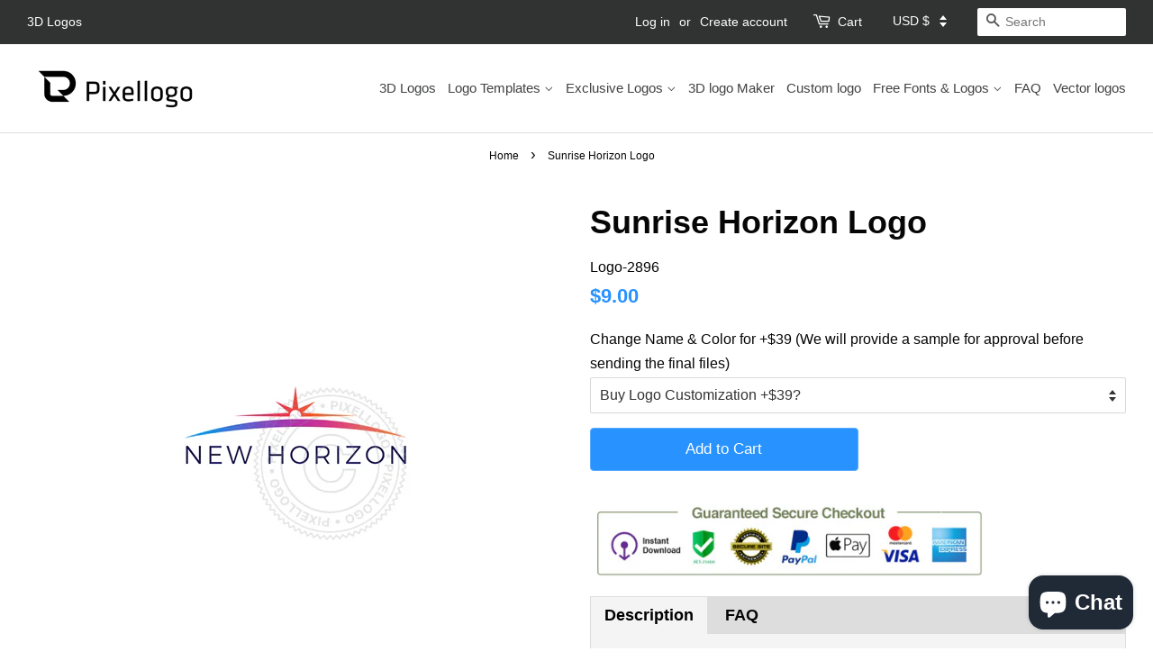

--- FILE ---
content_type: text/html; charset=utf-8
request_url: https://pixellogo.com/products/sunrise-horizon-logo
body_size: 34194
content:
<!doctype html>
<!--[if lt IE 7]><html class="no-js lt-ie9 lt-ie8 lt-ie7" lang="en"> <![endif]-->
<!--[if IE 7]><html class="no-js lt-ie9 lt-ie8" lang="en"> <![endif]-->
<!--[if IE 8]><html class="no-js lt-ie9" lang="en"> <![endif]-->
<!--[if IE 9 ]><html class="ie9 no-js"> <![endif]-->
<!--[if (gt IE 9)|!(IE)]><!--> <html class="no-js"> <!--<![endif]-->
<head>
 
<!-- "snippets/booster-seo.liquid" was not rendered, the associated app was uninstalled -->
  <meta name="google-site-verification" content="HfrLgp7SOLQldTXawa0_vPhQtIGGeFOlFaI26nZ02dk" />
  <meta name="google-site-verification" content="ghjpQN48f3ss4W8uFuLJDsjCv0mNeasj2z0ICbQLnLw" />


<script type="text/javascript">
 const observer=new MutationObserver(e=>{e.forEach(({addedNodes:e})=>{e.forEach(e=>{1===e.nodeType&&"IFRAME"===e.tagName&&(e.src.includes("youtube.com")||e.src.includes("vimeo.com"))&&(e.setAttribute("loading","lazy"),e.setAttribute("data-src",e.src),e.removeAttribute("src")),1!==e.nodeType||"IMG"!==e.tagName||e.src.includes("data:image")||e.setAttribute("loading","lazy"),1===e.nodeType&&"SCRIPT"===e.tagName&&("analytics"==e.className&&(e.type="text/lazyload"),"boomerang"==e.className&&(e.type="text/lazyload"),e.innerHTML.includes("asyncLoad")&&(e.innerHTML=e.innerHTML.replace("if(window.attachEvent)","document.addEventListener('asyncLazyLoad',function(event){asyncLoad();});if(window.attachEvent)").replaceAll(", asyncLoad",", function(){}")),(e.innerHTML.includes("PreviewBarInjector")||e.innerHTML.includes("adminBarInjector"))&&(e.innerHTML=e.innerHTML.replace("DOMContentLoaded","asyncLazyLoad")),(e.src.includes("assets/storefront/features")||e.src.includes("assets/shopify_pay/"))&&(e.setAttribute("data-src",e.src),e.removeAttribute("src")))})})});observer.observe(document.documentElement,{childList:!0,subtree:!0});
</script>
  
  <meta name="google-site-verification" content="GBYEMFoSErfO-EQIKj6XJdVIoL_G9i0AtExPvKVcQ1c" />
  
  <!-- Basic page needs ================================================== -->
  <meta charset="utf-8">
  <meta http-equiv="X-UA-Compatible" content="IE=edge,chrome=1">

  
  <link rel="shortcut icon" href="//pixellogo.com/cdn/shop/files/pixellogo-favicon_23c51811-c2a5-4344-a166-5198c8dd057b_32x32.png?v=1613714766" type="image/png" />
  

  <!-- Title and description ================================================== -->
  
  
<title>
  
    Sunrise Horizon Logo - Sunset logo | Pixellogo
  
</title>


  <meta name="description" content="Stunning Sunrise Horizon Logo is ideal for organizations that give hope, charity foundations, insurance companies, consulting companies, travel agencies...">




  <!-- Social meta ================================================== -->
  <!-- /snippets/social-meta-tags.liquid -->




<meta property="og:site_name" content="Pixellogo">
<meta property="og:url" content="https://pixellogo.com/products/sunrise-horizon-logo">
<meta property="og:title" content="Sunrise Horizon Logo">
<meta property="og:type" content="product">
<meta property="og:description" content="Stunning Sunrise Horizon Logo is ideal for organizations that give hope, charity foundations, insurance companies, consulting companies, travel agencies, green technologies and more Format: EPS, PDF, AI, PSD, Jpeg Font: Provided">

  <meta property="og:price:amount" content="9.00">
  <meta property="og:price:currency" content="USD">


  <meta name="twitter:site" content="@pixellogo">

<meta name="twitter:card" content="summary_large_image">
<meta name="twitter:title" content="Sunrise Horizon Logo">
<meta name="twitter:description" content="Stunning Sunrise Horizon Logo is ideal for organizations that give hope, charity foundations, insurance companies, consulting companies, travel agencies, green technologies and more Format: EPS, PDF, AI, PSD, Jpeg Font: Provided">


  <!-- Helpers ================================================== -->
  <link rel="canonical" href="https://pixellogo.com/products/sunrise-horizon-logo" />
  <meta name="viewport" content="width=device-width,initial-scale=1">
  <meta name="theme-color" content="#2892ff">
  
    <meta name="p:domain_verify" content="c22e8f5b20c68d6b9479b35e409a12a8"/>

<link rel="preload" href="//pixellogo.com/cdn/shop/t/25/assets/timber.scss.css?v=92787657286300492201759343239" as="style">
  <link rel="preload" href="//pixellogo.com/cdn/shop/t/25/assets/theme.scss.css?v=17668567816705186311759343238" as="style">
  <!-- CSS ================================================== -->
  <link href="//pixellogo.com/cdn/shop/t/25/assets/timber.scss.css?v=92787657286300492201759343239" rel="stylesheet" type="text/css" media="all" />
  <link href="//pixellogo.com/cdn/shop/t/25/assets/theme.scss.css?v=17668567816705186311759343238" rel="stylesheet" type="text/css" media="all" />
  <link href="//pixellogo.com/cdn/shop/t/25/assets/new-theme.css?v=92320445728743887621718337836" rel="stylesheet" type="text/css" media="all" />

  <script>
    window.theme = window.theme || {};

    var theme = {
      strings: {
        addToCart: "Add to Cart",
        soldOut: "Sold Out",
        unavailable: "Unavailable",
        zoomClose: "Close (Esc)",
        zoomPrev: "Previous (Left arrow key)",
        zoomNext: "Next (Right arrow key)",
        addressError: "Error looking up that address",
        addressNoResults: "No results for that address",
        addressQueryLimit: "You have exceeded the Google API usage limit. Consider upgrading to a \u003ca href=\"https:\/\/developers.google.com\/maps\/premium\/usage-limits\"\u003ePremium Plan\u003c\/a\u003e.",
        authError: "There was a problem authenticating your Google Maps API Key."
      },
      settings: {
        // Adding some settings to allow the editor to update correctly when they are changed
        enableWideLayout: true,
        typeAccentTransform: false,
        typeAccentSpacing: false,
        baseFontSize: '16px',
        headerBaseFontSize: '36px',
        accentFontSize: '17px'
      },
      variables: {
        mediaQueryMedium: 'screen and (max-width: 768px)',
        bpSmall: false
      },
      moneyFormat: "\u003cspan class=money\u003e${{amount}}\u003c\/span\u003e"
    }

    document.documentElement.className = document.documentElement.className.replace('no-js', 'supports-js');
  </script>

  <!-- Header hook for plugins ================================================== -->
  <script>window.performance && window.performance.mark && window.performance.mark('shopify.content_for_header.start');</script><meta name="google-site-verification" content="N9JjdIQeKTqtjRakThfHzReYWKTLNc6EBqKuF4S4cVY">
<meta id="shopify-digital-wallet" name="shopify-digital-wallet" content="/10956418/digital_wallets/dialog">
<meta name="shopify-checkout-api-token" content="92f9d1db1259a1a165b71c107e0d0649">
<meta id="in-context-paypal-metadata" data-shop-id="10956418" data-venmo-supported="false" data-environment="production" data-locale="en_US" data-paypal-v4="true" data-currency="USD">
<link rel="alternate" type="application/json+oembed" href="https://pixellogo.com/products/sunrise-horizon-logo.oembed">
<script async="async" src="/checkouts/internal/preloads.js?locale=en-US"></script>
<link rel="preconnect" href="https://shop.app" crossorigin="anonymous">
<script async="async" src="https://shop.app/checkouts/internal/preloads.js?locale=en-US&shop_id=10956418" crossorigin="anonymous"></script>
<script id="apple-pay-shop-capabilities" type="application/json">{"shopId":10956418,"countryCode":"CA","currencyCode":"USD","merchantCapabilities":["supports3DS"],"merchantId":"gid:\/\/shopify\/Shop\/10956418","merchantName":"Pixellogo","requiredBillingContactFields":["postalAddress","email","phone"],"requiredShippingContactFields":["postalAddress","email","phone"],"shippingType":"shipping","supportedNetworks":["visa","masterCard","amex","discover","jcb"],"total":{"type":"pending","label":"Pixellogo","amount":"1.00"},"shopifyPaymentsEnabled":true,"supportsSubscriptions":true}</script>
<script id="shopify-features" type="application/json">{"accessToken":"92f9d1db1259a1a165b71c107e0d0649","betas":["rich-media-storefront-analytics"],"domain":"pixellogo.com","predictiveSearch":true,"shopId":10956418,"locale":"en"}</script>
<script>var Shopify = Shopify || {};
Shopify.shop = "pixellogo.myshopify.com";
Shopify.locale = "en";
Shopify.currency = {"active":"USD","rate":"1.0"};
Shopify.country = "US";
Shopify.theme = {"name":"OPT | PS | Copy of Minimal- RootSynta|9sleek ...","id":168974975298,"schema_name":"Minimal","schema_version":"8.4.0","theme_store_id":380,"role":"main"};
Shopify.theme.handle = "null";
Shopify.theme.style = {"id":null,"handle":null};
Shopify.cdnHost = "pixellogo.com/cdn";
Shopify.routes = Shopify.routes || {};
Shopify.routes.root = "/";</script>
<script type="module">!function(o){(o.Shopify=o.Shopify||{}).modules=!0}(window);</script>
<script>!function(o){function n(){var o=[];function n(){o.push(Array.prototype.slice.apply(arguments))}return n.q=o,n}var t=o.Shopify=o.Shopify||{};t.loadFeatures=n(),t.autoloadFeatures=n()}(window);</script>
<script>
  window.ShopifyPay = window.ShopifyPay || {};
  window.ShopifyPay.apiHost = "shop.app\/pay";
  window.ShopifyPay.redirectState = null;
</script>
<script id="shop-js-analytics" type="application/json">{"pageType":"product"}</script>
<script defer="defer" async type="module" src="//pixellogo.com/cdn/shopifycloud/shop-js/modules/v2/client.init-shop-cart-sync_C5BV16lS.en.esm.js"></script>
<script defer="defer" async type="module" src="//pixellogo.com/cdn/shopifycloud/shop-js/modules/v2/chunk.common_CygWptCX.esm.js"></script>
<script type="module">
  await import("//pixellogo.com/cdn/shopifycloud/shop-js/modules/v2/client.init-shop-cart-sync_C5BV16lS.en.esm.js");
await import("//pixellogo.com/cdn/shopifycloud/shop-js/modules/v2/chunk.common_CygWptCX.esm.js");

  window.Shopify.SignInWithShop?.initShopCartSync?.({"fedCMEnabled":true,"windoidEnabled":true});

</script>
<script>
  window.Shopify = window.Shopify || {};
  if (!window.Shopify.featureAssets) window.Shopify.featureAssets = {};
  window.Shopify.featureAssets['shop-js'] = {"shop-cart-sync":["modules/v2/client.shop-cart-sync_ZFArdW7E.en.esm.js","modules/v2/chunk.common_CygWptCX.esm.js"],"init-fed-cm":["modules/v2/client.init-fed-cm_CmiC4vf6.en.esm.js","modules/v2/chunk.common_CygWptCX.esm.js"],"shop-button":["modules/v2/client.shop-button_tlx5R9nI.en.esm.js","modules/v2/chunk.common_CygWptCX.esm.js"],"shop-cash-offers":["modules/v2/client.shop-cash-offers_DOA2yAJr.en.esm.js","modules/v2/chunk.common_CygWptCX.esm.js","modules/v2/chunk.modal_D71HUcav.esm.js"],"init-windoid":["modules/v2/client.init-windoid_sURxWdc1.en.esm.js","modules/v2/chunk.common_CygWptCX.esm.js"],"shop-toast-manager":["modules/v2/client.shop-toast-manager_ClPi3nE9.en.esm.js","modules/v2/chunk.common_CygWptCX.esm.js"],"init-shop-email-lookup-coordinator":["modules/v2/client.init-shop-email-lookup-coordinator_B8hsDcYM.en.esm.js","modules/v2/chunk.common_CygWptCX.esm.js"],"init-shop-cart-sync":["modules/v2/client.init-shop-cart-sync_C5BV16lS.en.esm.js","modules/v2/chunk.common_CygWptCX.esm.js"],"avatar":["modules/v2/client.avatar_BTnouDA3.en.esm.js"],"pay-button":["modules/v2/client.pay-button_FdsNuTd3.en.esm.js","modules/v2/chunk.common_CygWptCX.esm.js"],"init-customer-accounts":["modules/v2/client.init-customer-accounts_DxDtT_ad.en.esm.js","modules/v2/client.shop-login-button_C5VAVYt1.en.esm.js","modules/v2/chunk.common_CygWptCX.esm.js","modules/v2/chunk.modal_D71HUcav.esm.js"],"init-shop-for-new-customer-accounts":["modules/v2/client.init-shop-for-new-customer-accounts_ChsxoAhi.en.esm.js","modules/v2/client.shop-login-button_C5VAVYt1.en.esm.js","modules/v2/chunk.common_CygWptCX.esm.js","modules/v2/chunk.modal_D71HUcav.esm.js"],"shop-login-button":["modules/v2/client.shop-login-button_C5VAVYt1.en.esm.js","modules/v2/chunk.common_CygWptCX.esm.js","modules/v2/chunk.modal_D71HUcav.esm.js"],"init-customer-accounts-sign-up":["modules/v2/client.init-customer-accounts-sign-up_CPSyQ0Tj.en.esm.js","modules/v2/client.shop-login-button_C5VAVYt1.en.esm.js","modules/v2/chunk.common_CygWptCX.esm.js","modules/v2/chunk.modal_D71HUcav.esm.js"],"shop-follow-button":["modules/v2/client.shop-follow-button_Cva4Ekp9.en.esm.js","modules/v2/chunk.common_CygWptCX.esm.js","modules/v2/chunk.modal_D71HUcav.esm.js"],"checkout-modal":["modules/v2/client.checkout-modal_BPM8l0SH.en.esm.js","modules/v2/chunk.common_CygWptCX.esm.js","modules/v2/chunk.modal_D71HUcav.esm.js"],"lead-capture":["modules/v2/client.lead-capture_Bi8yE_yS.en.esm.js","modules/v2/chunk.common_CygWptCX.esm.js","modules/v2/chunk.modal_D71HUcav.esm.js"],"shop-login":["modules/v2/client.shop-login_D6lNrXab.en.esm.js","modules/v2/chunk.common_CygWptCX.esm.js","modules/v2/chunk.modal_D71HUcav.esm.js"],"payment-terms":["modules/v2/client.payment-terms_CZxnsJam.en.esm.js","modules/v2/chunk.common_CygWptCX.esm.js","modules/v2/chunk.modal_D71HUcav.esm.js"]};
</script>
<script>(function() {
  var isLoaded = false;
  function asyncLoad() {
    if (isLoaded) return;
    isLoaded = true;
    var urls = ["https:\/\/dfjp7gc2z6ooe.cloudfront.net\/assets\/sky_pilot_v3.js?shop=pixellogo.myshopify.com","\/\/cdn.shopify.com\/proxy\/7d657d78c00702cc63b677880d6110af9b443272d3ccd15bc8ae890e1b9bf273\/api.goaffpro.com\/loader.js?shop=pixellogo.myshopify.com\u0026sp-cache-control=cHVibGljLCBtYXgtYWdlPTkwMA","\/\/d1liekpayvooaz.cloudfront.net\/apps\/customizery\/customizery.js?shop=pixellogo.myshopify.com","https:\/\/upsells.boldapps.net\/v2_ui\/js\/UpsellTracker.js?shop=pixellogo.myshopify.com","https:\/\/upsells.boldapps.net\/v2_ui\/js\/upsell.js?shop=pixellogo.myshopify.com"];
    for (var i = 0; i < urls.length; i++) {
      var s = document.createElement('script');
      s.type = 'text/javascript';
      s.async = true;
      s.src = urls[i];
      var x = document.getElementsByTagName('script')[0];
      x.parentNode.insertBefore(s, x);
    }
  };
  if(window.attachEvent) {
    window.attachEvent('onload', asyncLoad);
  } else {
    window.addEventListener('load', asyncLoad, false);
  }
})();</script>
<script id="__st">var __st={"a":10956418,"offset":-18000,"reqid":"caf3b714-d294-4a22-923a-caa03ef72fee-1768721818","pageurl":"pixellogo.com\/products\/sunrise-horizon-logo","u":"6fdb3204f548","p":"product","rtyp":"product","rid":1492763836491};</script>
<script>window.ShopifyPaypalV4VisibilityTracking = true;</script>
<script id="captcha-bootstrap">!function(){'use strict';const t='contact',e='account',n='new_comment',o=[[t,t],['blogs',n],['comments',n],[t,'customer']],c=[[e,'customer_login'],[e,'guest_login'],[e,'recover_customer_password'],[e,'create_customer']],r=t=>t.map((([t,e])=>`form[action*='/${t}']:not([data-nocaptcha='true']) input[name='form_type'][value='${e}']`)).join(','),a=t=>()=>t?[...document.querySelectorAll(t)].map((t=>t.form)):[];function s(){const t=[...o],e=r(t);return a(e)}const i='password',u='form_key',d=['recaptcha-v3-token','g-recaptcha-response','h-captcha-response',i],f=()=>{try{return window.sessionStorage}catch{return}},m='__shopify_v',_=t=>t.elements[u];function p(t,e,n=!1){try{const o=window.sessionStorage,c=JSON.parse(o.getItem(e)),{data:r}=function(t){const{data:e,action:n}=t;return t[m]||n?{data:e,action:n}:{data:t,action:n}}(c);for(const[e,n]of Object.entries(r))t.elements[e]&&(t.elements[e].value=n);n&&o.removeItem(e)}catch(o){console.error('form repopulation failed',{error:o})}}const l='form_type',E='cptcha';function T(t){t.dataset[E]=!0}const w=window,h=w.document,L='Shopify',v='ce_forms',y='captcha';let A=!1;((t,e)=>{const n=(g='f06e6c50-85a8-45c8-87d0-21a2b65856fe',I='https://cdn.shopify.com/shopifycloud/storefront-forms-hcaptcha/ce_storefront_forms_captcha_hcaptcha.v1.5.2.iife.js',D={infoText:'Protected by hCaptcha',privacyText:'Privacy',termsText:'Terms'},(t,e,n)=>{const o=w[L][v],c=o.bindForm;if(c)return c(t,g,e,D).then(n);var r;o.q.push([[t,g,e,D],n]),r=I,A||(h.body.append(Object.assign(h.createElement('script'),{id:'captcha-provider',async:!0,src:r})),A=!0)});var g,I,D;w[L]=w[L]||{},w[L][v]=w[L][v]||{},w[L][v].q=[],w[L][y]=w[L][y]||{},w[L][y].protect=function(t,e){n(t,void 0,e),T(t)},Object.freeze(w[L][y]),function(t,e,n,w,h,L){const[v,y,A,g]=function(t,e,n){const i=e?o:[],u=t?c:[],d=[...i,...u],f=r(d),m=r(i),_=r(d.filter((([t,e])=>n.includes(e))));return[a(f),a(m),a(_),s()]}(w,h,L),I=t=>{const e=t.target;return e instanceof HTMLFormElement?e:e&&e.form},D=t=>v().includes(t);t.addEventListener('submit',(t=>{const e=I(t);if(!e)return;const n=D(e)&&!e.dataset.hcaptchaBound&&!e.dataset.recaptchaBound,o=_(e),c=g().includes(e)&&(!o||!o.value);(n||c)&&t.preventDefault(),c&&!n&&(function(t){try{if(!f())return;!function(t){const e=f();if(!e)return;const n=_(t);if(!n)return;const o=n.value;o&&e.removeItem(o)}(t);const e=Array.from(Array(32),(()=>Math.random().toString(36)[2])).join('');!function(t,e){_(t)||t.append(Object.assign(document.createElement('input'),{type:'hidden',name:u})),t.elements[u].value=e}(t,e),function(t,e){const n=f();if(!n)return;const o=[...t.querySelectorAll(`input[type='${i}']`)].map((({name:t})=>t)),c=[...d,...o],r={};for(const[a,s]of new FormData(t).entries())c.includes(a)||(r[a]=s);n.setItem(e,JSON.stringify({[m]:1,action:t.action,data:r}))}(t,e)}catch(e){console.error('failed to persist form',e)}}(e),e.submit())}));const S=(t,e)=>{t&&!t.dataset[E]&&(n(t,e.some((e=>e===t))),T(t))};for(const o of['focusin','change'])t.addEventListener(o,(t=>{const e=I(t);D(e)&&S(e,y())}));const B=e.get('form_key'),M=e.get(l),P=B&&M;t.addEventListener('DOMContentLoaded',(()=>{const t=y();if(P)for(const e of t)e.elements[l].value===M&&p(e,B);[...new Set([...A(),...v().filter((t=>'true'===t.dataset.shopifyCaptcha))])].forEach((e=>S(e,t)))}))}(h,new URLSearchParams(w.location.search),n,t,e,['guest_login'])})(!0,!0)}();</script>
<script integrity="sha256-4kQ18oKyAcykRKYeNunJcIwy7WH5gtpwJnB7kiuLZ1E=" data-source-attribution="shopify.loadfeatures" defer="defer" src="//pixellogo.com/cdn/shopifycloud/storefront/assets/storefront/load_feature-a0a9edcb.js" crossorigin="anonymous"></script>
<script crossorigin="anonymous" defer="defer" src="//pixellogo.com/cdn/shopifycloud/storefront/assets/shopify_pay/storefront-65b4c6d7.js?v=20250812"></script>
<script data-source-attribution="shopify.dynamic_checkout.dynamic.init">var Shopify=Shopify||{};Shopify.PaymentButton=Shopify.PaymentButton||{isStorefrontPortableWallets:!0,init:function(){window.Shopify.PaymentButton.init=function(){};var t=document.createElement("script");t.src="https://pixellogo.com/cdn/shopifycloud/portable-wallets/latest/portable-wallets.en.js",t.type="module",document.head.appendChild(t)}};
</script>
<script data-source-attribution="shopify.dynamic_checkout.buyer_consent">
  function portableWalletsHideBuyerConsent(e){var t=document.getElementById("shopify-buyer-consent"),n=document.getElementById("shopify-subscription-policy-button");t&&n&&(t.classList.add("hidden"),t.setAttribute("aria-hidden","true"),n.removeEventListener("click",e))}function portableWalletsShowBuyerConsent(e){var t=document.getElementById("shopify-buyer-consent"),n=document.getElementById("shopify-subscription-policy-button");t&&n&&(t.classList.remove("hidden"),t.removeAttribute("aria-hidden"),n.addEventListener("click",e))}window.Shopify?.PaymentButton&&(window.Shopify.PaymentButton.hideBuyerConsent=portableWalletsHideBuyerConsent,window.Shopify.PaymentButton.showBuyerConsent=portableWalletsShowBuyerConsent);
</script>
<script data-source-attribution="shopify.dynamic_checkout.cart.bootstrap">document.addEventListener("DOMContentLoaded",(function(){function t(){return document.querySelector("shopify-accelerated-checkout-cart, shopify-accelerated-checkout")}if(t())Shopify.PaymentButton.init();else{new MutationObserver((function(e,n){t()&&(Shopify.PaymentButton.init(),n.disconnect())})).observe(document.body,{childList:!0,subtree:!0})}}));
</script>
<link id="shopify-accelerated-checkout-styles" rel="stylesheet" media="screen" href="https://pixellogo.com/cdn/shopifycloud/portable-wallets/latest/accelerated-checkout-backwards-compat.css" crossorigin="anonymous">
<style id="shopify-accelerated-checkout-cart">
        #shopify-buyer-consent {
  margin-top: 1em;
  display: inline-block;
  width: 100%;
}

#shopify-buyer-consent.hidden {
  display: none;
}

#shopify-subscription-policy-button {
  background: none;
  border: none;
  padding: 0;
  text-decoration: underline;
  font-size: inherit;
  cursor: pointer;
}

#shopify-subscription-policy-button::before {
  box-shadow: none;
}

      </style>

<script>window.performance && window.performance.mark && window.performance.mark('shopify.content_for_header.end');</script>


  
<!--[if lt IE 9]>
<script src="//cdnjs.cloudflare.com/ajax/libs/html5shiv/3.7.2/html5shiv.min.js" type="text/javascript"></script>
<![endif]-->


  <script src="//pixellogo.com/cdn/shop/t/25/assets/jquery-2.2.3.min.js?v=58211863146907186831718337836" type="text/javascript"></script>

  <!--[if (gt IE 9)|!(IE)]><!--><script src="//pixellogo.com/cdn/shop/t/25/assets/lazysizes.min.js?v=177476512571513845041718337836" async="async"></script><!--<![endif]-->
  <!--[if lte IE 9]><script src="//pixellogo.com/cdn/shop/t/25/assets/lazysizes.min.js?v=177476512571513845041718337836"></script><![endif]-->

  
  


  
  <style>
button.accordion {
   background-color: #eee;
   color: #444;
   cursor: pointer;
   padding: 18px;
   width: 100%;
   border: none;
   text-align: left;
   outline: none;
   font-size: 15px;
   transition: 0.4s;
   padding-top: 10px;
   padding-bottom: 10px;    
}

button.accordion.active, button.accordion:hover {
background-color: #ccc;
}

button.accordion:after {
content: '\002B';
color: #777;
font-weight: bold;
float: right;
margin-left: 5px;
}

button.accordion.active:after {
content: "\2212";
}

div.panel {
padding: 0 18px;
background-color: white;
max-height: 0;
overflow: hidden;
transition: max-height 0.2s ease-out;
margin-bottom: 10px;
margin-top: 10px;
}
</style>
<!-- BEGIN app block: shopify://apps/ecomposer-builder/blocks/app-embed/a0fc26e1-7741-4773-8b27-39389b4fb4a0 --><!-- DNS Prefetch & Preconnect -->
<link rel="preconnect" href="https://cdn.ecomposer.app" crossorigin>
<link rel="dns-prefetch" href="https://cdn.ecomposer.app">

<link rel="prefetch" href="https://cdn.ecomposer.app/vendors/css/ecom-swiper@11.css" as="style">
<link rel="prefetch" href="https://cdn.ecomposer.app/vendors/js/ecom-swiper@11.0.5.js" as="script">
<link rel="prefetch" href="https://cdn.ecomposer.app/vendors/js/ecom_modal.js" as="script">

<!-- Global CSS --><!--ECOM-EMBED-->
  <style id="ecom-global-css" class="ecom-global-css">/**ECOM-INSERT-CSS**/.ecom-section > div.core__row--columns{max-width: 1200px;}.ecom-column>div.core__column--wrapper{padding: 20px;}div.core__blocks--body>div.ecom-block.elmspace:not(:first-child){margin-top: 20px;}:root{--ecom-global-colors-primary:#ffffff;--ecom-global-colors-secondary:#ffffff;--ecom-global-colors-text:#ffffff;--ecom-global-colors-accent:#ffffff;}</style>
  <!--/ECOM-EMBED--><!-- Custom CSS & JS --><!-- Open Graph Meta Tags for Pages --><!-- Critical Inline Styles -->
<style class="ecom-theme-helper">.ecom-animation{opacity:0}.ecom-animation.animate,.ecom-animation.ecom-animated{opacity:1}.ecom-cart-popup{display:grid;position:fixed;inset:0;z-index:9999999;align-content:center;padding:5px;justify-content:center;align-items:center;justify-items:center}.ecom-cart-popup::before{content:' ';position:absolute;background:#e5e5e5b3;inset:0}.ecom-ajax-loading{cursor:not-allowed;pointer-events:none;opacity:.6}#ecom-toast{visibility:hidden;max-width:50px;height:60px;margin:auto;background-color:#333;color:#fff;text-align:center;border-radius:2px;position:fixed;z-index:1;left:0;right:0;bottom:30px;font-size:17px;display:grid;grid-template-columns:50px auto;align-items:center;justify-content:start;align-content:center;justify-items:start}#ecom-toast.ecom-toast-show{visibility:visible;animation:ecomFadein .5s,ecomExpand .5s .5s,ecomStay 3s 1s,ecomShrink .5s 4s,ecomFadeout .5s 4.5s}#ecom-toast #ecom-toast-icon{width:50px;height:100%;box-sizing:border-box;background-color:#111;color:#fff;padding:5px}#ecom-toast .ecom-toast-icon-svg{width:100%;height:100%;position:relative;vertical-align:middle;margin:auto;text-align:center}#ecom-toast #ecom-toast-desc{color:#fff;padding:16px;overflow:hidden;white-space:nowrap}@media(max-width:768px){#ecom-toast #ecom-toast-desc{white-space:normal;min-width:250px}#ecom-toast{height:auto;min-height:60px}}.ecom__column-full-height{height:100%}@keyframes ecomFadein{from{bottom:0;opacity:0}to{bottom:30px;opacity:1}}@keyframes ecomExpand{from{min-width:50px}to{min-width:var(--ecom-max-width)}}@keyframes ecomStay{from{min-width:var(--ecom-max-width)}to{min-width:var(--ecom-max-width)}}@keyframes ecomShrink{from{min-width:var(--ecom-max-width)}to{min-width:50px}}@keyframes ecomFadeout{from{bottom:30px;opacity:1}to{bottom:60px;opacity:0}}</style>


<!-- EComposer Config Script -->
<script id="ecom-theme-helpers" async>
window.EComposer=window.EComposer||{};(function(){if(!this.configs)this.configs={};this.configs={"custom_code":[],"instagram":"IGQVJXTDZAUUEV6MFZAYV1RCZAms2ZAVRjVWtMc3RmLTZApSl9tdzhEVzZAZAOS0tLTVCekJXcDF3V3ZAQOURaSFMySDJyb2RVSUh3WnFzVXg3UGlyeGJjUXVjSzZAVV29IVlFaS3V2YW5sWFpn"};this.configs.ajax_cart={enable:false};this.customer=false;this.proxy_path='/apps/ecomposer-visual-page-builder';
this.popupScriptUrl='https://cdn.shopify.com/extensions/019b200c-ceec-7ac9-af95-28c32fd62de8/ecomposer-94/assets/ecom_popup.js';
this.routes={domain:'https://pixellogo.com',root_url:'/',collections_url:'/collections',all_products_collection_url:'/collections/all',cart_url:'/cart',cart_add_url:'/cart/add',cart_change_url:'/cart/change',cart_clear_url:'/cart/clear',cart_update_url:'/cart/update',product_recommendations_url:'/recommendations/products'};
this.queryParams={};
if(window.location.search.length){new URLSearchParams(window.location.search).forEach((value,key)=>{this.queryParams[key]=value})}
this.money_format="\u003cspan class=money\u003e${{amount}}\u003c\/span\u003e";
this.money_with_currency_format="\u003cspan class=money\u003e${{amount}} USD\u003c\/span\u003e";
this.currencyCodeEnabled=null;this.abTestingData = [];this.formatMoney=function(t,e){const r=this.currencyCodeEnabled?this.money_with_currency_format:this.money_format;function a(t,e){return void 0===t?e:t}function o(t,e,r,o){if(e=a(e,2),r=a(r,","),o=a(o,"."),isNaN(t)||null==t)return 0;var n=(t=(t/100).toFixed(e)).split(".");return n[0].replace(/(\d)(?=(\d\d\d)+(?!\d))/g,"$1"+r)+(n[1]?o+n[1]:"")}"string"==typeof t&&(t=t.replace(".",""));var n="",i=/\{\{\s*(\w+)\s*\}\}/,s=e||r;switch(s.match(i)[1]){case"amount":n=o(t,2);break;case"amount_no_decimals":n=o(t,0);break;case"amount_with_comma_separator":n=o(t,2,".",",");break;case"amount_with_space_separator":n=o(t,2," ",",");break;case"amount_with_period_and_space_separator":n=o(t,2," ",".");break;case"amount_no_decimals_with_comma_separator":n=o(t,0,".",",");break;case"amount_no_decimals_with_space_separator":n=o(t,0," ");break;case"amount_with_apostrophe_separator":n=o(t,2,"'",".")}return s.replace(i,n)};
this.resizeImage=function(t,e){try{if(!e||"original"==e||"full"==e||"master"==e)return t;if(-1!==t.indexOf("cdn.shopify.com")||-1!==t.indexOf("/cdn/shop/")){var r=t.match(/\.(jpg|jpeg|gif|png|bmp|bitmap|tiff|tif|webp)((\#[0-9a-z\-]+)?(\?v=.*)?)?$/gim);if(null==r)return null;var a=t.split(r[0]),o=r[0];return a[0]+"_"+e+o}}catch(r){return t}return t};
this.getProduct=function(t){if(!t)return!1;let e=("/"===this.routes.root_url?"":this.routes.root_url)+"/products/"+t+".js?shop="+Shopify.shop;return window.ECOM_LIVE&&(e="/shop/builder/ajax/ecom-proxy/products/"+t+"?shop="+Shopify.shop),window.fetch(e,{headers:{"Content-Type":"application/json"}}).then(t=>t.ok?t.json():false)};
const u=new URLSearchParams(window.location.search);if(u.has("ecom-redirect")){const r=u.get("ecom-redirect");if(r){let d;try{d=decodeURIComponent(r)}catch{return}d=d.trim().replace(/[\r\n\t]/g,"");if(d.length>2e3)return;const p=["javascript:","data:","vbscript:","file:","ftp:","mailto:","tel:","sms:","chrome:","chrome-extension:","moz-extension:","ms-browser-extension:"],l=d.toLowerCase();for(const o of p)if(l.includes(o))return;const x=[/<script/i,/<\/script/i,/javascript:/i,/vbscript:/i,/onload=/i,/onerror=/i,/onclick=/i,/onmouseover=/i,/onfocus=/i,/onblur=/i,/onsubmit=/i,/onchange=/i,/alert\s*\(/i,/confirm\s*\(/i,/prompt\s*\(/i,/document\./i,/window\./i,/eval\s*\(/i];for(const t of x)if(t.test(d))return;if(d.startsWith("/")&&!d.startsWith("//")){if(!/^[a-zA-Z0-9\-._~:/?#[\]@!$&'()*+,;=%]+$/.test(d))return;if(d.includes("../")||d.includes("./"))return;window.location.href=d;return}if(!d.includes("://")&&!d.startsWith("//")){if(!/^[a-zA-Z0-9\-._~:/?#[\]@!$&'()*+,;=%]+$/.test(d))return;if(d.includes("../")||d.includes("./"))return;window.location.href="/"+d;return}let n;try{n=new URL(d)}catch{return}if(!["http:","https:"].includes(n.protocol))return;if(n.port&&(parseInt(n.port)<1||parseInt(n.port)>65535))return;const a=[window.location.hostname];if(a.includes(n.hostname)&&(n.href===d||n.toString()===d))window.location.href=d}}
}).bind(window.EComposer)();
if(window.Shopify&&window.Shopify.designMode&&window.top&&window.top.opener){window.addEventListener("load",function(){window.top.opener.postMessage({action:"ecomposer:loaded"},"*")})}
</script>

<!-- Quickview Script -->
<script id="ecom-theme-quickview" async>
window.EComposer=window.EComposer||{};(function(){this.initQuickview=function(){var enable_qv=false;const qv_wrapper_script=document.querySelector('#ecom-quickview-template-html');if(!qv_wrapper_script)return;const ecom_quickview=document.createElement('div');ecom_quickview.classList.add('ecom-quickview');ecom_quickview.innerHTML=qv_wrapper_script.innerHTML;document.body.prepend(ecom_quickview);const qv_wrapper=ecom_quickview.querySelector('.ecom-quickview__wrapper');const ecomQuickview=function(e){let t=qv_wrapper.querySelector(".ecom-quickview__content-data");if(t){let i=document.createRange().createContextualFragment(e);t.innerHTML="",t.append(i),qv_wrapper.classList.add("ecom-open");let c=new CustomEvent("ecom:quickview:init",{detail:{wrapper:qv_wrapper}});document.dispatchEvent(c),setTimeout(function(){qv_wrapper.classList.add("ecom-display")},500),closeQuickview(t)}},closeQuickview=function(e){let t=qv_wrapper.querySelector(".ecom-quickview__close-btn"),i=qv_wrapper.querySelector(".ecom-quickview__content");function c(t){let o=t.target;do{if(o==i||o&&o.classList&&o.classList.contains("ecom-modal"))return;o=o.parentNode}while(o);o!=i&&(qv_wrapper.classList.add("ecom-remove"),qv_wrapper.classList.remove("ecom-open","ecom-display","ecom-remove"),setTimeout(function(){e.innerHTML=""},300),document.removeEventListener("click",c),document.removeEventListener("keydown",n))}function n(t){(t.isComposing||27===t.keyCode)&&(qv_wrapper.classList.add("ecom-remove"),qv_wrapper.classList.remove("ecom-open","ecom-display","ecom-remove"),setTimeout(function(){e.innerHTML=""},300),document.removeEventListener("keydown",n),document.removeEventListener("click",c))}t&&t.addEventListener("click",function(t){t.preventDefault(),document.removeEventListener("click",c),document.removeEventListener("keydown",n),qv_wrapper.classList.add("ecom-remove"),qv_wrapper.classList.remove("ecom-open","ecom-display","ecom-remove"),setTimeout(function(){e.innerHTML=""},300)}),document.addEventListener("click",c),document.addEventListener("keydown",n)};function quickViewHandler(e){e&&e.preventDefault();let t=this;t.classList&&t.classList.add("ecom-loading");let i=t.classList?t.getAttribute("href"):window.location.pathname;if(i){if(window.location.search.includes("ecom_template_id")){let c=new URLSearchParams(location.search);i=window.location.pathname+"?section_id="+c.get("ecom_template_id")}else i+=(i.includes("?")?"&":"?")+"section_id=ecom-default-template-quickview";fetch(i).then(function(e){return 200==e.status?e.text():window.document.querySelector("#admin-bar-iframe")?(404==e.status?alert("Please create Ecomposer quickview template first!"):alert("Have some problem with quickview!"),t.classList&&t.classList.remove("ecom-loading"),!1):void window.open(new URL(i).pathname,"_blank")}).then(function(e){e&&(ecomQuickview(e),setTimeout(function(){t.classList&&t.classList.remove("ecom-loading")},300))}).catch(function(e){})}}
if(window.location.search.includes('ecom_template_id')){setTimeout(quickViewHandler,1000)}
if(enable_qv){const qv_buttons=document.querySelectorAll('.ecom-product-quickview');if(qv_buttons.length>0){qv_buttons.forEach(function(button,index){button.addEventListener('click',quickViewHandler)})}}
}}).bind(window.EComposer)();
</script>

<!-- Quickview Template -->
<script type="text/template" id="ecom-quickview-template-html">
<div class="ecom-quickview__wrapper ecom-dn"><div class="ecom-quickview__container"><div class="ecom-quickview__content"><div class="ecom-quickview__content-inner"><div class="ecom-quickview__content-data"></div></div><span class="ecom-quickview__close-btn"><svg version="1.1" xmlns="http://www.w3.org/2000/svg" width="32" height="32" viewBox="0 0 32 32"><path d="M10.722 9.969l-0.754 0.754 5.278 5.278-5.253 5.253 0.754 0.754 5.253-5.253 5.253 5.253 0.754-0.754-5.253-5.253 5.278-5.278-0.754-0.754-5.278 5.278z" fill="#000000"></path></svg></span></div></div></div>
</script>

<!-- Quickview Styles -->
<style class="ecom-theme-quickview">.ecom-quickview .ecom-animation{opacity:1}.ecom-quickview__wrapper{opacity:0;display:none;pointer-events:none}.ecom-quickview__wrapper.ecom-open{position:fixed;top:0;left:0;right:0;bottom:0;display:block;pointer-events:auto;z-index:100000;outline:0!important;-webkit-backface-visibility:hidden;opacity:1;transition:all .1s}.ecom-quickview__container{text-align:center;position:absolute;width:100%;height:100%;left:0;top:0;padding:0 8px;box-sizing:border-box;opacity:0;background-color:rgba(0,0,0,.8);transition:opacity .1s}.ecom-quickview__container:before{content:"";display:inline-block;height:100%;vertical-align:middle}.ecom-quickview__wrapper.ecom-display .ecom-quickview__content{visibility:visible;opacity:1;transform:none}.ecom-quickview__content{position:relative;display:inline-block;opacity:0;visibility:hidden;transition:transform .1s,opacity .1s;transform:translateX(-100px)}.ecom-quickview__content-inner{position:relative;display:inline-block;vertical-align:middle;margin:0 auto;text-align:left;z-index:999;overflow-y:auto;max-height:80vh}.ecom-quickview__content-data>.shopify-section{margin:0 auto;max-width:980px;overflow:hidden;position:relative;background-color:#fff;opacity:0}.ecom-quickview__wrapper.ecom-display .ecom-quickview__content-data>.shopify-section{opacity:1;transform:none}.ecom-quickview__wrapper.ecom-display .ecom-quickview__container{opacity:1}.ecom-quickview__wrapper.ecom-remove #shopify-section-ecom-default-template-quickview{opacity:0;transform:translateX(100px)}.ecom-quickview__close-btn{position:fixed!important;top:0;right:0;transform:none;background-color:transparent;color:#000;opacity:0;width:40px;height:40px;transition:.25s;z-index:9999;stroke:#fff}.ecom-quickview__wrapper.ecom-display .ecom-quickview__close-btn{opacity:1}.ecom-quickview__close-btn:hover{cursor:pointer}@media screen and (max-width:1024px){.ecom-quickview__content{position:absolute;inset:0;margin:50px 15px;display:flex}.ecom-quickview__close-btn{right:0}}.ecom-toast-icon-info{display:none}.ecom-toast-error .ecom-toast-icon-info{display:inline!important}.ecom-toast-error .ecom-toast-icon-success{display:none!important}.ecom-toast-icon-success{fill:#fff;width:35px}</style>

<!-- Toast Template -->
<script type="text/template" id="ecom-template-html"><!-- BEGIN app snippet: ecom-toast --><div id="ecom-toast"><div id="ecom-toast-icon"><svg xmlns="http://www.w3.org/2000/svg" class="ecom-toast-icon-svg ecom-toast-icon-info" fill="none" viewBox="0 0 24 24" stroke="currentColor"><path stroke-linecap="round" stroke-linejoin="round" stroke-width="2" d="M13 16h-1v-4h-1m1-4h.01M21 12a9 9 0 11-18 0 9 9 0 0118 0z"/></svg>
<svg class="ecom-toast-icon-svg ecom-toast-icon-success" xmlns="http://www.w3.org/2000/svg" viewBox="0 0 512 512"><path d="M256 8C119 8 8 119 8 256s111 248 248 248 248-111 248-248S393 8 256 8zm0 48c110.5 0 200 89.5 200 200 0 110.5-89.5 200-200 200-110.5 0-200-89.5-200-200 0-110.5 89.5-200 200-200m140.2 130.3l-22.5-22.7c-4.7-4.7-12.3-4.7-17-.1L215.3 303.7l-59.8-60.3c-4.7-4.7-12.3-4.7-17-.1l-22.7 22.5c-4.7 4.7-4.7 12.3-.1 17l90.8 91.5c4.7 4.7 12.3 4.7 17 .1l172.6-171.2c4.7-4.7 4.7-12.3 .1-17z"/></svg>
</div><div id="ecom-toast-desc"></div></div><!-- END app snippet --></script><!-- END app block --><script src="https://cdn.shopify.com/extensions/019b200c-ceec-7ac9-af95-28c32fd62de8/ecomposer-94/assets/ecom.js" type="text/javascript" defer="defer"></script>
<script src="https://cdn.shopify.com/extensions/7bc9bb47-adfa-4267-963e-cadee5096caf/inbox-1252/assets/inbox-chat-loader.js" type="text/javascript" defer="defer"></script>
<meta property="og:image" content="https://cdn.shopify.com/s/files/1/1095/6418/products/logo-2896.png?v=1719321502" />
<meta property="og:image:secure_url" content="https://cdn.shopify.com/s/files/1/1095/6418/products/logo-2896.png?v=1719321502" />
<meta property="og:image:width" content="504" />
<meta property="og:image:height" content="504" />
<meta property="og:image:alt" content="Sunrise Horizon Logo - Pixellogo" />
<link href="https://monorail-edge.shopifysvc.com" rel="dns-prefetch">
<script>(function(){if ("sendBeacon" in navigator && "performance" in window) {try {var session_token_from_headers = performance.getEntriesByType('navigation')[0].serverTiming.find(x => x.name == '_s').description;} catch {var session_token_from_headers = undefined;}var session_cookie_matches = document.cookie.match(/_shopify_s=([^;]*)/);var session_token_from_cookie = session_cookie_matches && session_cookie_matches.length === 2 ? session_cookie_matches[1] : "";var session_token = session_token_from_headers || session_token_from_cookie || "";function handle_abandonment_event(e) {var entries = performance.getEntries().filter(function(entry) {return /monorail-edge.shopifysvc.com/.test(entry.name);});if (!window.abandonment_tracked && entries.length === 0) {window.abandonment_tracked = true;var currentMs = Date.now();var navigation_start = performance.timing.navigationStart;var payload = {shop_id: 10956418,url: window.location.href,navigation_start,duration: currentMs - navigation_start,session_token,page_type: "product"};window.navigator.sendBeacon("https://monorail-edge.shopifysvc.com/v1/produce", JSON.stringify({schema_id: "online_store_buyer_site_abandonment/1.1",payload: payload,metadata: {event_created_at_ms: currentMs,event_sent_at_ms: currentMs}}));}}window.addEventListener('pagehide', handle_abandonment_event);}}());</script>
<script id="web-pixels-manager-setup">(function e(e,d,r,n,o){if(void 0===o&&(o={}),!Boolean(null===(a=null===(i=window.Shopify)||void 0===i?void 0:i.analytics)||void 0===a?void 0:a.replayQueue)){var i,a;window.Shopify=window.Shopify||{};var t=window.Shopify;t.analytics=t.analytics||{};var s=t.analytics;s.replayQueue=[],s.publish=function(e,d,r){return s.replayQueue.push([e,d,r]),!0};try{self.performance.mark("wpm:start")}catch(e){}var l=function(){var e={modern:/Edge?\/(1{2}[4-9]|1[2-9]\d|[2-9]\d{2}|\d{4,})\.\d+(\.\d+|)|Firefox\/(1{2}[4-9]|1[2-9]\d|[2-9]\d{2}|\d{4,})\.\d+(\.\d+|)|Chrom(ium|e)\/(9{2}|\d{3,})\.\d+(\.\d+|)|(Maci|X1{2}).+ Version\/(15\.\d+|(1[6-9]|[2-9]\d|\d{3,})\.\d+)([,.]\d+|)( \(\w+\)|)( Mobile\/\w+|) Safari\/|Chrome.+OPR\/(9{2}|\d{3,})\.\d+\.\d+|(CPU[ +]OS|iPhone[ +]OS|CPU[ +]iPhone|CPU IPhone OS|CPU iPad OS)[ +]+(15[._]\d+|(1[6-9]|[2-9]\d|\d{3,})[._]\d+)([._]\d+|)|Android:?[ /-](13[3-9]|1[4-9]\d|[2-9]\d{2}|\d{4,})(\.\d+|)(\.\d+|)|Android.+Firefox\/(13[5-9]|1[4-9]\d|[2-9]\d{2}|\d{4,})\.\d+(\.\d+|)|Android.+Chrom(ium|e)\/(13[3-9]|1[4-9]\d|[2-9]\d{2}|\d{4,})\.\d+(\.\d+|)|SamsungBrowser\/([2-9]\d|\d{3,})\.\d+/,legacy:/Edge?\/(1[6-9]|[2-9]\d|\d{3,})\.\d+(\.\d+|)|Firefox\/(5[4-9]|[6-9]\d|\d{3,})\.\d+(\.\d+|)|Chrom(ium|e)\/(5[1-9]|[6-9]\d|\d{3,})\.\d+(\.\d+|)([\d.]+$|.*Safari\/(?![\d.]+ Edge\/[\d.]+$))|(Maci|X1{2}).+ Version\/(10\.\d+|(1[1-9]|[2-9]\d|\d{3,})\.\d+)([,.]\d+|)( \(\w+\)|)( Mobile\/\w+|) Safari\/|Chrome.+OPR\/(3[89]|[4-9]\d|\d{3,})\.\d+\.\d+|(CPU[ +]OS|iPhone[ +]OS|CPU[ +]iPhone|CPU IPhone OS|CPU iPad OS)[ +]+(10[._]\d+|(1[1-9]|[2-9]\d|\d{3,})[._]\d+)([._]\d+|)|Android:?[ /-](13[3-9]|1[4-9]\d|[2-9]\d{2}|\d{4,})(\.\d+|)(\.\d+|)|Mobile Safari.+OPR\/([89]\d|\d{3,})\.\d+\.\d+|Android.+Firefox\/(13[5-9]|1[4-9]\d|[2-9]\d{2}|\d{4,})\.\d+(\.\d+|)|Android.+Chrom(ium|e)\/(13[3-9]|1[4-9]\d|[2-9]\d{2}|\d{4,})\.\d+(\.\d+|)|Android.+(UC? ?Browser|UCWEB|U3)[ /]?(15\.([5-9]|\d{2,})|(1[6-9]|[2-9]\d|\d{3,})\.\d+)\.\d+|SamsungBrowser\/(5\.\d+|([6-9]|\d{2,})\.\d+)|Android.+MQ{2}Browser\/(14(\.(9|\d{2,})|)|(1[5-9]|[2-9]\d|\d{3,})(\.\d+|))(\.\d+|)|K[Aa][Ii]OS\/(3\.\d+|([4-9]|\d{2,})\.\d+)(\.\d+|)/},d=e.modern,r=e.legacy,n=navigator.userAgent;return n.match(d)?"modern":n.match(r)?"legacy":"unknown"}(),u="modern"===l?"modern":"legacy",c=(null!=n?n:{modern:"",legacy:""})[u],f=function(e){return[e.baseUrl,"/wpm","/b",e.hashVersion,"modern"===e.buildTarget?"m":"l",".js"].join("")}({baseUrl:d,hashVersion:r,buildTarget:u}),m=function(e){var d=e.version,r=e.bundleTarget,n=e.surface,o=e.pageUrl,i=e.monorailEndpoint;return{emit:function(e){var a=e.status,t=e.errorMsg,s=(new Date).getTime(),l=JSON.stringify({metadata:{event_sent_at_ms:s},events:[{schema_id:"web_pixels_manager_load/3.1",payload:{version:d,bundle_target:r,page_url:o,status:a,surface:n,error_msg:t},metadata:{event_created_at_ms:s}}]});if(!i)return console&&console.warn&&console.warn("[Web Pixels Manager] No Monorail endpoint provided, skipping logging."),!1;try{return self.navigator.sendBeacon.bind(self.navigator)(i,l)}catch(e){}var u=new XMLHttpRequest;try{return u.open("POST",i,!0),u.setRequestHeader("Content-Type","text/plain"),u.send(l),!0}catch(e){return console&&console.warn&&console.warn("[Web Pixels Manager] Got an unhandled error while logging to Monorail."),!1}}}}({version:r,bundleTarget:l,surface:e.surface,pageUrl:self.location.href,monorailEndpoint:e.monorailEndpoint});try{o.browserTarget=l,function(e){var d=e.src,r=e.async,n=void 0===r||r,o=e.onload,i=e.onerror,a=e.sri,t=e.scriptDataAttributes,s=void 0===t?{}:t,l=document.createElement("script"),u=document.querySelector("head"),c=document.querySelector("body");if(l.async=n,l.src=d,a&&(l.integrity=a,l.crossOrigin="anonymous"),s)for(var f in s)if(Object.prototype.hasOwnProperty.call(s,f))try{l.dataset[f]=s[f]}catch(e){}if(o&&l.addEventListener("load",o),i&&l.addEventListener("error",i),u)u.appendChild(l);else{if(!c)throw new Error("Did not find a head or body element to append the script");c.appendChild(l)}}({src:f,async:!0,onload:function(){if(!function(){var e,d;return Boolean(null===(d=null===(e=window.Shopify)||void 0===e?void 0:e.analytics)||void 0===d?void 0:d.initialized)}()){var d=window.webPixelsManager.init(e)||void 0;if(d){var r=window.Shopify.analytics;r.replayQueue.forEach((function(e){var r=e[0],n=e[1],o=e[2];d.publishCustomEvent(r,n,o)})),r.replayQueue=[],r.publish=d.publishCustomEvent,r.visitor=d.visitor,r.initialized=!0}}},onerror:function(){return m.emit({status:"failed",errorMsg:"".concat(f," has failed to load")})},sri:function(e){var d=/^sha384-[A-Za-z0-9+/=]+$/;return"string"==typeof e&&d.test(e)}(c)?c:"",scriptDataAttributes:o}),m.emit({status:"loading"})}catch(e){m.emit({status:"failed",errorMsg:(null==e?void 0:e.message)||"Unknown error"})}}})({shopId: 10956418,storefrontBaseUrl: "https://pixellogo.com",extensionsBaseUrl: "https://extensions.shopifycdn.com/cdn/shopifycloud/web-pixels-manager",monorailEndpoint: "https://monorail-edge.shopifysvc.com/unstable/produce_batch",surface: "storefront-renderer",enabledBetaFlags: ["2dca8a86"],webPixelsConfigList: [{"id":"1466728770","configuration":"{\"shop\":\"pixellogo.myshopify.com\",\"cookie_duration\":\"2592000\"}","eventPayloadVersion":"v1","runtimeContext":"STRICT","scriptVersion":"a2e7513c3708f34b1f617d7ce88f9697","type":"APP","apiClientId":2744533,"privacyPurposes":["ANALYTICS","MARKETING"],"dataSharingAdjustments":{"protectedCustomerApprovalScopes":["read_customer_address","read_customer_email","read_customer_name","read_customer_personal_data","read_customer_phone"]}},{"id":"shopify-app-pixel","configuration":"{}","eventPayloadVersion":"v1","runtimeContext":"STRICT","scriptVersion":"0450","apiClientId":"shopify-pixel","type":"APP","privacyPurposes":["ANALYTICS","MARKETING"]},{"id":"shopify-custom-pixel","eventPayloadVersion":"v1","runtimeContext":"LAX","scriptVersion":"0450","apiClientId":"shopify-pixel","type":"CUSTOM","privacyPurposes":["ANALYTICS","MARKETING"]}],isMerchantRequest: false,initData: {"shop":{"name":"Pixellogo","paymentSettings":{"currencyCode":"USD"},"myshopifyDomain":"pixellogo.myshopify.com","countryCode":"CA","storefrontUrl":"https:\/\/pixellogo.com"},"customer":null,"cart":null,"checkout":null,"productVariants":[{"price":{"amount":9.0,"currencyCode":"USD"},"product":{"title":"Sunrise Horizon Logo","vendor":"Pixellogo","id":"1492763836491","untranslatedTitle":"Sunrise Horizon Logo","url":"\/products\/sunrise-horizon-logo","type":"Logo Template"},"id":"13652315537483","image":{"src":"\/\/pixellogo.com\/cdn\/shop\/products\/logo-2896.png?v=1719321502"},"sku":"Logo-2896","title":"Default Title","untranslatedTitle":"Default Title"}],"purchasingCompany":null},},"https://pixellogo.com/cdn","fcfee988w5aeb613cpc8e4bc33m6693e112",{"modern":"","legacy":""},{"shopId":"10956418","storefrontBaseUrl":"https:\/\/pixellogo.com","extensionBaseUrl":"https:\/\/extensions.shopifycdn.com\/cdn\/shopifycloud\/web-pixels-manager","surface":"storefront-renderer","enabledBetaFlags":"[\"2dca8a86\"]","isMerchantRequest":"false","hashVersion":"fcfee988w5aeb613cpc8e4bc33m6693e112","publish":"custom","events":"[[\"page_viewed\",{}],[\"product_viewed\",{\"productVariant\":{\"price\":{\"amount\":9.0,\"currencyCode\":\"USD\"},\"product\":{\"title\":\"Sunrise Horizon Logo\",\"vendor\":\"Pixellogo\",\"id\":\"1492763836491\",\"untranslatedTitle\":\"Sunrise Horizon Logo\",\"url\":\"\/products\/sunrise-horizon-logo\",\"type\":\"Logo Template\"},\"id\":\"13652315537483\",\"image\":{\"src\":\"\/\/pixellogo.com\/cdn\/shop\/products\/logo-2896.png?v=1719321502\"},\"sku\":\"Logo-2896\",\"title\":\"Default Title\",\"untranslatedTitle\":\"Default Title\"}}]]"});</script><script>
  window.ShopifyAnalytics = window.ShopifyAnalytics || {};
  window.ShopifyAnalytics.meta = window.ShopifyAnalytics.meta || {};
  window.ShopifyAnalytics.meta.currency = 'USD';
  var meta = {"product":{"id":1492763836491,"gid":"gid:\/\/shopify\/Product\/1492763836491","vendor":"Pixellogo","type":"Logo Template","handle":"sunrise-horizon-logo","variants":[{"id":13652315537483,"price":900,"name":"Sunrise Horizon Logo","public_title":null,"sku":"Logo-2896"}],"remote":false},"page":{"pageType":"product","resourceType":"product","resourceId":1492763836491,"requestId":"caf3b714-d294-4a22-923a-caa03ef72fee-1768721818"}};
  for (var attr in meta) {
    window.ShopifyAnalytics.meta[attr] = meta[attr];
  }
</script>
<script class="analytics">
  (function () {
    var customDocumentWrite = function(content) {
      var jquery = null;

      if (window.jQuery) {
        jquery = window.jQuery;
      } else if (window.Checkout && window.Checkout.$) {
        jquery = window.Checkout.$;
      }

      if (jquery) {
        jquery('body').append(content);
      }
    };

    var hasLoggedConversion = function(token) {
      if (token) {
        return document.cookie.indexOf('loggedConversion=' + token) !== -1;
      }
      return false;
    }

    var setCookieIfConversion = function(token) {
      if (token) {
        var twoMonthsFromNow = new Date(Date.now());
        twoMonthsFromNow.setMonth(twoMonthsFromNow.getMonth() + 2);

        document.cookie = 'loggedConversion=' + token + '; expires=' + twoMonthsFromNow;
      }
    }

    var trekkie = window.ShopifyAnalytics.lib = window.trekkie = window.trekkie || [];
    if (trekkie.integrations) {
      return;
    }
    trekkie.methods = [
      'identify',
      'page',
      'ready',
      'track',
      'trackForm',
      'trackLink'
    ];
    trekkie.factory = function(method) {
      return function() {
        var args = Array.prototype.slice.call(arguments);
        args.unshift(method);
        trekkie.push(args);
        return trekkie;
      };
    };
    for (var i = 0; i < trekkie.methods.length; i++) {
      var key = trekkie.methods[i];
      trekkie[key] = trekkie.factory(key);
    }
    trekkie.load = function(config) {
      trekkie.config = config || {};
      trekkie.config.initialDocumentCookie = document.cookie;
      var first = document.getElementsByTagName('script')[0];
      var script = document.createElement('script');
      script.type = 'text/javascript';
      script.onerror = function(e) {
        var scriptFallback = document.createElement('script');
        scriptFallback.type = 'text/javascript';
        scriptFallback.onerror = function(error) {
                var Monorail = {
      produce: function produce(monorailDomain, schemaId, payload) {
        var currentMs = new Date().getTime();
        var event = {
          schema_id: schemaId,
          payload: payload,
          metadata: {
            event_created_at_ms: currentMs,
            event_sent_at_ms: currentMs
          }
        };
        return Monorail.sendRequest("https://" + monorailDomain + "/v1/produce", JSON.stringify(event));
      },
      sendRequest: function sendRequest(endpointUrl, payload) {
        // Try the sendBeacon API
        if (window && window.navigator && typeof window.navigator.sendBeacon === 'function' && typeof window.Blob === 'function' && !Monorail.isIos12()) {
          var blobData = new window.Blob([payload], {
            type: 'text/plain'
          });

          if (window.navigator.sendBeacon(endpointUrl, blobData)) {
            return true;
          } // sendBeacon was not successful

        } // XHR beacon

        var xhr = new XMLHttpRequest();

        try {
          xhr.open('POST', endpointUrl);
          xhr.setRequestHeader('Content-Type', 'text/plain');
          xhr.send(payload);
        } catch (e) {
          console.log(e);
        }

        return false;
      },
      isIos12: function isIos12() {
        return window.navigator.userAgent.lastIndexOf('iPhone; CPU iPhone OS 12_') !== -1 || window.navigator.userAgent.lastIndexOf('iPad; CPU OS 12_') !== -1;
      }
    };
    Monorail.produce('monorail-edge.shopifysvc.com',
      'trekkie_storefront_load_errors/1.1',
      {shop_id: 10956418,
      theme_id: 168974975298,
      app_name: "storefront",
      context_url: window.location.href,
      source_url: "//pixellogo.com/cdn/s/trekkie.storefront.cd680fe47e6c39ca5d5df5f0a32d569bc48c0f27.min.js"});

        };
        scriptFallback.async = true;
        scriptFallback.src = '//pixellogo.com/cdn/s/trekkie.storefront.cd680fe47e6c39ca5d5df5f0a32d569bc48c0f27.min.js';
        first.parentNode.insertBefore(scriptFallback, first);
      };
      script.async = true;
      script.src = '//pixellogo.com/cdn/s/trekkie.storefront.cd680fe47e6c39ca5d5df5f0a32d569bc48c0f27.min.js';
      first.parentNode.insertBefore(script, first);
    };
    trekkie.load(
      {"Trekkie":{"appName":"storefront","development":false,"defaultAttributes":{"shopId":10956418,"isMerchantRequest":null,"themeId":168974975298,"themeCityHash":"10344598849174417520","contentLanguage":"en","currency":"USD","eventMetadataId":"b080efdf-72c9-4471-8d2d-41b7d2ceee4b"},"isServerSideCookieWritingEnabled":true,"monorailRegion":"shop_domain","enabledBetaFlags":["65f19447"]},"Session Attribution":{},"S2S":{"facebookCapiEnabled":false,"source":"trekkie-storefront-renderer","apiClientId":580111}}
    );

    var loaded = false;
    trekkie.ready(function() {
      if (loaded) return;
      loaded = true;

      window.ShopifyAnalytics.lib = window.trekkie;

      var originalDocumentWrite = document.write;
      document.write = customDocumentWrite;
      try { window.ShopifyAnalytics.merchantGoogleAnalytics.call(this); } catch(error) {};
      document.write = originalDocumentWrite;

      window.ShopifyAnalytics.lib.page(null,{"pageType":"product","resourceType":"product","resourceId":1492763836491,"requestId":"caf3b714-d294-4a22-923a-caa03ef72fee-1768721818","shopifyEmitted":true});

      var match = window.location.pathname.match(/checkouts\/(.+)\/(thank_you|post_purchase)/)
      var token = match? match[1]: undefined;
      if (!hasLoggedConversion(token)) {
        setCookieIfConversion(token);
        window.ShopifyAnalytics.lib.track("Viewed Product",{"currency":"USD","variantId":13652315537483,"productId":1492763836491,"productGid":"gid:\/\/shopify\/Product\/1492763836491","name":"Sunrise Horizon Logo","price":"9.00","sku":"Logo-2896","brand":"Pixellogo","variant":null,"category":"Logo Template","nonInteraction":true,"remote":false},undefined,undefined,{"shopifyEmitted":true});
      window.ShopifyAnalytics.lib.track("monorail:\/\/trekkie_storefront_viewed_product\/1.1",{"currency":"USD","variantId":13652315537483,"productId":1492763836491,"productGid":"gid:\/\/shopify\/Product\/1492763836491","name":"Sunrise Horizon Logo","price":"9.00","sku":"Logo-2896","brand":"Pixellogo","variant":null,"category":"Logo Template","nonInteraction":true,"remote":false,"referer":"https:\/\/pixellogo.com\/products\/sunrise-horizon-logo"});
      }
    });


        var eventsListenerScript = document.createElement('script');
        eventsListenerScript.async = true;
        eventsListenerScript.src = "//pixellogo.com/cdn/shopifycloud/storefront/assets/shop_events_listener-3da45d37.js";
        document.getElementsByTagName('head')[0].appendChild(eventsListenerScript);

})();</script>
  <script>
  if (!window.ga || (window.ga && typeof window.ga !== 'function')) {
    window.ga = function ga() {
      (window.ga.q = window.ga.q || []).push(arguments);
      if (window.Shopify && window.Shopify.analytics && typeof window.Shopify.analytics.publish === 'function') {
        window.Shopify.analytics.publish("ga_stub_called", {}, {sendTo: "google_osp_migration"});
      }
      console.error("Shopify's Google Analytics stub called with:", Array.from(arguments), "\nSee https://help.shopify.com/manual/promoting-marketing/pixels/pixel-migration#google for more information.");
    };
    if (window.Shopify && window.Shopify.analytics && typeof window.Shopify.analytics.publish === 'function') {
      window.Shopify.analytics.publish("ga_stub_initialized", {}, {sendTo: "google_osp_migration"});
    }
  }
</script>
<script
  defer
  src="https://pixellogo.com/cdn/shopifycloud/perf-kit/shopify-perf-kit-3.0.4.min.js"
  data-application="storefront-renderer"
  data-shop-id="10956418"
  data-render-region="gcp-us-central1"
  data-page-type="product"
  data-theme-instance-id="168974975298"
  data-theme-name="Minimal"
  data-theme-version="8.4.0"
  data-monorail-region="shop_domain"
  data-resource-timing-sampling-rate="10"
  data-shs="true"
  data-shs-beacon="true"
  data-shs-export-with-fetch="true"
  data-shs-logs-sample-rate="1"
  data-shs-beacon-endpoint="https://pixellogo.com/api/collect"
></script>
</head>

<body id="sunrise-horizon-logo-sunset-logo-pixellogo" class="template-product" >

  <div id="shopify-section-header" class="shopify-section"><style>
  .logo__image-wrapper {
    max-width: 200px;
  }
  /*================= If logo is above navigation ================== */
  

  /*============ If logo is on the same line as navigation ============ */
  


  
    @media screen and (min-width: 769px) {
      .site-nav {
        text-align: right!important;
      }
    }
  
</style>

<div data-section-id="header" data-section-type="header-section">
  <div class="header-bar">
    <div class="wrapper medium-down--hide">
      <div class="post-large--display-table">

        
          <div class="header-bar__left post-large--display-table-cell">

            

            

            
              <div class="header-bar__module header-bar__message">
                
                  <a href="/collections/3d-logos-online-3d-logo-makers">
                
                  3D Logos
                
                  </a>
                
              </div>
            

          </div>
        

        <div class="header-bar__right post-large--display-table-cell">

          
            <ul class="header-bar__module header-bar__module--list">
              
                <li>
                  <a href="/account/login" id="customer_login_link">Log in</a>
                </li>
                <li>or</li>
                <li>
                  <a href="/account/register" id="customer_register_link">Create account</a>
                </li>
              
            </ul>
          

          <div class="header-bar__module">
            <span class="header-bar__sep" aria-hidden="true"></span>
            <a href="/cart" class="cart-page-link">
              <span class="icon icon-cart header-bar__cart-icon" aria-hidden="true"></span>
            </a>
          </div>

          <div class="header-bar__module">
            <a href="/cart" class="cart-page-link">
              Cart
              <span class="cart-count header-bar__cart-count hidden-count">0</span>
            </a>
          </div>
          
          <div class="desk_currency">
          		<form method="post" action="/cart/update" id="currency_form" accept-charset="UTF-8" class="shopify-currency-form" enctype="multipart/form-data"><input type="hidden" name="form_type" value="currency" /><input type="hidden" name="utf8" value="✓" /><input type="hidden" name="return_to" value="/products/sunrise-horizon-logo" />
     <select name="currency"><option value="CAD">CAD $</option><option value="USD" selected="selected">USD $</option></select>
    </form>
          </div>

          
            
              <div class="header-bar__module header-bar__search">
                


  <form action="/search" method="get" class="header-bar__search-form clearfix" role="search">
    <input type="hidden" name="type" value="product">
    <button type="submit" class="btn btn--search icon-fallback-text header-bar__search-submit">
      <span class="icon icon-search" aria-hidden="true"></span>
      <span class="fallback-text">Search</span>
    </button>
    <input type="search" name="q" value="" aria-label="Search" class="header-bar__search-input" placeholder="Search">
  </form>


              </div>
            
          

        </div>
      </div>
    </div>

    <div class="wrapper post-large--hide announcement-bar--mobile">
      
        
          <a href="/collections/3d-logos-online-3d-logo-makers">
        
          <span>3D Logos</span>
        
          </a>
        
      
    </div>

    <div class="wrapper post-large--hide">
      
        <button type="button" class="mobile-nav-trigger" id="MobileNavTrigger" aria-controls="MobileNav" aria-expanded="false">
          <span class="icon icon-hamburger" aria-hidden="true"></span>
          Menu
        </button>
      
      
       <div class="mob_currency">
          		<form method="post" action="/cart/update" id="currency_form" accept-charset="UTF-8" class="shopify-currency-form" enctype="multipart/form-data"><input type="hidden" name="form_type" value="currency" /><input type="hidden" name="utf8" value="✓" /><input type="hidden" name="return_to" value="/products/sunrise-horizon-logo" />
     <select name="currency"><option value="CAD">CAD $</option><option value="USD" selected="selected">USD $</option></select>
    </form>
          </div>
      
      <a href="/cart" class="cart-page-link mobile-cart-page-link">
        <span class="icon icon-cart header-bar__cart-icon" aria-hidden="true"></span>
        Cart <span class="cart-count hidden-count">0</span>
      </a>
    </div>
    <nav role="navigation">
  <ul id="MobileNav" class="mobile-nav post-large--hide">
    
      
        <li class="mobile-nav__link">
          <a
            href="/collections/3d-logos-online-3d-logo-makers"
            class="mobile-nav"
            >
            3D Logos
          </a>
        </li>
      
    
      
        
        <li class="mobile-nav__link" aria-haspopup="true">
          <a
            href="/collections/logo-templates-logo-designs"
            class="mobile-nav__sublist-trigger"
            aria-controls="MobileNav-Parent-2"
            aria-expanded="false">
            Logo Templates
            <span class="icon-fallback-text mobile-nav__sublist-expand" aria-hidden="true">
  <span class="icon icon-plus" aria-hidden="true"></span>
  <span class="fallback-text">+</span>
</span>
<span class="icon-fallback-text mobile-nav__sublist-contract" aria-hidden="true">
  <span class="icon icon-minus" aria-hidden="true"></span>
  <span class="fallback-text">-</span>
</span>

          </a>
          <ul
            id="MobileNav-Parent-2"
            class="mobile-nav__sublist">
            
              <li class="mobile-nav__sublist-link ">
                <a href="/collections/logo-templates-logo-designs" class="site-nav__link">All <span class="visually-hidden">Logo Templates</span></a>
              </li>
            
            
              
                <li class="mobile-nav__sublist-link">
                  <a
                    href="/collections/vector-logo-templates"
                    >
                    Vector logo templates
                  </a>
                </li>
              
            
              
                <li class="mobile-nav__sublist-link">
                  <a
                    href="/collections/architect-logos"
                    >
                    Architecture 
                  </a>
                </li>
              
            
              
                <li class="mobile-nav__sublist-link">
                  <a
                    href="/collections/abstract-logos"
                    >
                    Abstract Logo Concepts
                  </a>
                </li>
              
            
              
                <li class="mobile-nav__sublist-link">
                  <a
                    href="/collections/aviation-travel-logos"
                    >
                    Aviation
                  </a>
                </li>
              
            
              
                <li class="mobile-nav__sublist-link">
                  <a
                    href="/collections/printing-logos"
                    >
                    Advertising &amp; Media
                  </a>
                </li>
              
            
              
                <li class="mobile-nav__sublist-link">
                  <a
                    href="/collections/animal-logos"
                    >
                    Animal Logos
                  </a>
                </li>
              
            
              
                <li class="mobile-nav__sublist-link">
                  <a
                    href="/collections/animated-logos"
                    >
                    Animated Logos
                  </a>
                </li>
              
            
              
                <li class="mobile-nav__sublist-link">
                  <a
                    href="/collections/transport-logos"
                    >
                    Automotive 
                  </a>
                </li>
              
            
              
                <li class="mobile-nav__sublist-link">
                  <a
                    href="/collections/business-and-finance-logos"
                    >
                    Business &amp; Finance
                  </a>
                </li>
              
            
              
                <li class="mobile-nav__sublist-link">
                  <a
                    href="/collections/cool-logos"
                    >
                    Cool Logos
                  </a>
                </li>
              
            
              
                <li class="mobile-nav__sublist-link">
                  <a
                    href="/collections/construction-logos"
                    >
                    Construction logos
                  </a>
                </li>
              
            
              
                <li class="mobile-nav__sublist-link">
                  <a
                    href="/collections/shield-logo-design-lion-shield-logo"
                    >
                    Shield logos
                  </a>
                </li>
              
            
              
                <li class="mobile-nav__sublist-link">
                  <a
                    href="/collections/green-energy-logos"
                    >
                    Energy 
                  </a>
                </li>
              
            
              
                <li class="mobile-nav__sublist-link">
                  <a
                    href="/collections/clothing-brand-logos"
                    >
                    Fashion and Beauty
                  </a>
                </li>
              
            
              
                <li class="mobile-nav__sublist-link">
                  <a
                    href="/collections/food-logos"
                    >
                    Food &amp; Restaurant
                  </a>
                </li>
              
            
              
                <li class="mobile-nav__sublist-link">
                  <a
                    href="/collections/realtor-logos"
                    >
                    Realtor Logos
                  </a>
                </li>
              
            
              
                <li class="mobile-nav__sublist-link">
                  <a
                    href="/collections/pixel-logos"
                    >
                    Pixel Logos
                  </a>
                </li>
              
            
              
                <li class="mobile-nav__sublist-link">
                  <a
                    href="/collections/photography-logos"
                    >
                    Photography Logos
                  </a>
                </li>
              
            
              
                <li class="mobile-nav__sublist-link">
                  <a
                    href="/collections/people-logos"
                    >
                    People Logo
                  </a>
                </li>
              
            
              
                <li class="mobile-nav__sublist-link">
                  <a
                    href="/collections/luxury-brand-logos"
                    >
                    Luxury Brand logos
                  </a>
                </li>
              
            
              
                <li class="mobile-nav__sublist-link">
                  <a
                    href="/collections/medical-logos"
                    >
                    Medical
                  </a>
                </li>
              
            
              
                <li class="mobile-nav__sublist-link">
                  <a
                    href="/collections/security-insurance-logo-designs"
                    >
                    Security &amp; Insurance
                  </a>
                </li>
              
            
              
                <li class="mobile-nav__sublist-link">
                  <a
                    href="/collections/fitness-logos"
                    >
                    Sports &amp; Fitness
                  </a>
                </li>
              
            
              
                <li class="mobile-nav__sublist-link">
                  <a
                    href="/collections/technology-logos"
                    >
                    Technology
                  </a>
                </li>
              
            
              
                <li class="mobile-nav__sublist-link">
                  <a
                    href="/collections/music-entertainment"
                    >
                    Music &amp; Entertainment
                  </a>
                </li>
              
            
          </ul>
        </li>
      
    
      
        
        <li class="mobile-nav__link" aria-haspopup="true">
          <a
            href="/collections/3d-logos"
            class="mobile-nav__sublist-trigger"
            aria-controls="MobileNav-Parent-3"
            aria-expanded="false">
            Exclusive Logos
            <span class="icon-fallback-text mobile-nav__sublist-expand" aria-hidden="true">
  <span class="icon icon-plus" aria-hidden="true"></span>
  <span class="fallback-text">+</span>
</span>
<span class="icon-fallback-text mobile-nav__sublist-contract" aria-hidden="true">
  <span class="icon icon-minus" aria-hidden="true"></span>
  <span class="fallback-text">-</span>
</span>

          </a>
          <ul
            id="MobileNav-Parent-3"
            class="mobile-nav__sublist">
            
              <li class="mobile-nav__sublist-link ">
                <a href="/collections/3d-logos" class="site-nav__link">All <span class="visually-hidden">Exclusive Logos</span></a>
              </li>
            
            
              
                <li class="mobile-nav__sublist-link">
                  <a
                    href="/collections/3d-logo-designs-exclusive-logos"
                    >
                    3D Exclusive logos
                  </a>
                </li>
              
            
              
                <li class="mobile-nav__sublist-link">
                  <a
                    href="/collections/logo-design-template-exclusive-logos"
                    >
                    Vector Exclusive Logos
                  </a>
                </li>
              
            
          </ul>
        </li>
      
    
      
        <li class="mobile-nav__link">
          <a
            href="https://pixellogo.com//pages/3d-logo-maker"
            class="mobile-nav"
            >
            3D logo Maker
          </a>
        </li>
      
    
      
        <li class="mobile-nav__link">
          <a
            href="/pages/logo-maker-creative-logo-creator-company-logo-designer"
            class="mobile-nav"
            >
            Custom logo
          </a>
        </li>
      
    
      
        
        <li class="mobile-nav__link" aria-haspopup="true">
          <a
            href="/collections/free-fonts"
            class="mobile-nav__sublist-trigger"
            aria-controls="MobileNav-Parent-6"
            aria-expanded="false">
            Free Fonts &amp; Logos
            <span class="icon-fallback-text mobile-nav__sublist-expand" aria-hidden="true">
  <span class="icon icon-plus" aria-hidden="true"></span>
  <span class="fallback-text">+</span>
</span>
<span class="icon-fallback-text mobile-nav__sublist-contract" aria-hidden="true">
  <span class="icon icon-minus" aria-hidden="true"></span>
  <span class="fallback-text">-</span>
</span>

          </a>
          <ul
            id="MobileNav-Parent-6"
            class="mobile-nav__sublist">
            
              <li class="mobile-nav__sublist-link ">
                <a href="/collections/free-fonts" class="site-nav__link">All <span class="visually-hidden">Free Fonts &amp; Logos</span></a>
              </li>
            
            
              
                <li class="mobile-nav__sublist-link">
                  <a
                    href="/collections/free-fonts"
                    >
                    Free Fonts
                  </a>
                </li>
              
            
              
                <li class="mobile-nav__sublist-link">
                  <a
                    href="/collections/free-logo-maker-vector-logos"
                    >
                    Free Logos
                  </a>
                </li>
              
            
              
                <li class="mobile-nav__sublist-link">
                  <a
                    href="/collections/free-3d-logos"
                    >
                    Free 3D Logos
                  </a>
                </li>
              
            
              
                <li class="mobile-nav__sublist-link">
                  <a
                    href="/collections/free-logo-animation-online-free-gif-logos"
                    >
                    Free Gif Logos
                  </a>
                </li>
              
            
          </ul>
        </li>
      
    
      
        <li class="mobile-nav__link">
          <a
            href="/apps/help-center"
            class="mobile-nav"
            >
            FAQ
          </a>
        </li>
      
    
      
        <li class="mobile-nav__link">
          <a
            href="/collections/vector-logo-templates"
            class="mobile-nav"
            >
            Vector logos
          </a>
        </li>
      
    

    
      
        <li class="mobile-nav__link">
          <a href="/account/login" id="customer_login_link">Log in</a>
        </li>
        <li class="mobile-nav__link">
          <a href="/account/register" id="customer_register_link">Create account</a>
        </li>
      
    

    <li class="mobile-nav__link">
      
        <div class="header-bar__module header-bar__search">
          


  <form action="/search" method="get" class="header-bar__search-form clearfix" role="search">
    <input type="hidden" name="type" value="product">
    <button type="submit" class="btn btn--search icon-fallback-text header-bar__search-submit">
      <span class="icon icon-search" aria-hidden="true"></span>
      <span class="fallback-text">Search</span>
    </button>
    <input type="search" name="q" value="" aria-label="Search" class="header-bar__search-input" placeholder="Search">
  </form>


        </div>
      
    </li>
  </ul>
</nav>

  </div>

  <header class="site-header" role="banner">
    <div class="wrapper">

      
        <div class="grid--full post-large--display-table">
          <div class="grid__item post-large--one-fifth post-large--display-table-cell">
            
              <div class="h1 site-header__logo" itemscope itemtype="http://schema.org/Organization">
            
              
                <noscript>
                  
                  <div class="logo__image-wrapper">
                    <img src="//pixellogo.com/cdn/shop/files/pl-layout_360x_6705393a-3eb1-4e13-81aa-159e2ba0414a_200x.png?v=1673541390" alt="Pixellogo" />
                  </div>
                </noscript>
                <div class="logo__image-wrapper supports-js">
                  <a href="/" itemprop="url" style="padding-top:32.59052924791086%;">
                    
                    <img class="logo__image lazyload"
                         src="//pixellogo.com/cdn/shop/files/pl-layout_360x_6705393a-3eb1-4e13-81aa-159e2ba0414a_300x300.png?v=1673541390"
                         data-src="//pixellogo.com/cdn/shop/files/pl-layout_360x_6705393a-3eb1-4e13-81aa-159e2ba0414a_{width}x.png?v=1673541390"
                         data-widths="[120, 180, 360, 540, 720, 900, 1080, 1296, 1512, 1728, 1944, 2048]"
                         data-aspectratio="3.0683760683760686"
                         data-sizes="auto"
                         alt="Pixellogo"
                         itemprop="logo">
                  </a>
                </div>
              
            
              </div>
            
          </div>
          <div class="grid__item post-large--four-fifths post-large--display-table-cell medium-down--hide">
            
<nav>
  <ul class="site-nav" id="AccessibleNav">
    
      
        <li>
          <a
            href="/collections/3d-logos-online-3d-logo-makers"
            class="site-nav__link"
            data-meganav-type="child"
            >
              3D Logos
          </a>
        </li>
      
    
      
      
        <li 
          class="site-nav--has-dropdown "
          aria-haspopup="true">
          <a
            href="/collections/logo-templates-logo-designs"
            class="site-nav__link"
            data-meganav-type="parent"
            aria-controls="MenuParent-2"
            aria-expanded="false"
            >
              Logo Templates
              <span class="icon icon-arrow-down" aria-hidden="true"></span>
          </a>
          <ul
            id="MenuParent-2"
            class="site-nav__dropdown "
            data-meganav-dropdown>
            
              
                <li>
                  <a
                    href="/collections/vector-logo-templates"
                    class="site-nav__link"
                    data-meganav-type="child"
                    
                    tabindex="-1">
                      Vector logo templates
                  </a>
                </li>
              
            
              
                <li>
                  <a
                    href="/collections/architect-logos"
                    class="site-nav__link"
                    data-meganav-type="child"
                    
                    tabindex="-1">
                      Architecture 
                  </a>
                </li>
              
            
              
                <li>
                  <a
                    href="/collections/abstract-logos"
                    class="site-nav__link"
                    data-meganav-type="child"
                    
                    tabindex="-1">
                      Abstract Logo Concepts
                  </a>
                </li>
              
            
              
                <li>
                  <a
                    href="/collections/aviation-travel-logos"
                    class="site-nav__link"
                    data-meganav-type="child"
                    
                    tabindex="-1">
                      Aviation
                  </a>
                </li>
              
            
              
                <li>
                  <a
                    href="/collections/printing-logos"
                    class="site-nav__link"
                    data-meganav-type="child"
                    
                    tabindex="-1">
                      Advertising &amp; Media
                  </a>
                </li>
              
            
              
                <li>
                  <a
                    href="/collections/animal-logos"
                    class="site-nav__link"
                    data-meganav-type="child"
                    
                    tabindex="-1">
                      Animal Logos
                  </a>
                </li>
              
            
              
                <li>
                  <a
                    href="/collections/animated-logos"
                    class="site-nav__link"
                    data-meganav-type="child"
                    
                    tabindex="-1">
                      Animated Logos
                  </a>
                </li>
              
            
              
                <li>
                  <a
                    href="/collections/transport-logos"
                    class="site-nav__link"
                    data-meganav-type="child"
                    
                    tabindex="-1">
                      Automotive 
                  </a>
                </li>
              
            
              
                <li>
                  <a
                    href="/collections/business-and-finance-logos"
                    class="site-nav__link"
                    data-meganav-type="child"
                    
                    tabindex="-1">
                      Business &amp; Finance
                  </a>
                </li>
              
            
              
                <li>
                  <a
                    href="/collections/cool-logos"
                    class="site-nav__link"
                    data-meganav-type="child"
                    
                    tabindex="-1">
                      Cool Logos
                  </a>
                </li>
              
            
              
                <li>
                  <a
                    href="/collections/construction-logos"
                    class="site-nav__link"
                    data-meganav-type="child"
                    
                    tabindex="-1">
                      Construction logos
                  </a>
                </li>
              
            
              
                <li>
                  <a
                    href="/collections/shield-logo-design-lion-shield-logo"
                    class="site-nav__link"
                    data-meganav-type="child"
                    
                    tabindex="-1">
                      Shield logos
                  </a>
                </li>
              
            
              
                <li>
                  <a
                    href="/collections/green-energy-logos"
                    class="site-nav__link"
                    data-meganav-type="child"
                    
                    tabindex="-1">
                      Energy 
                  </a>
                </li>
              
            
              
                <li>
                  <a
                    href="/collections/clothing-brand-logos"
                    class="site-nav__link"
                    data-meganav-type="child"
                    
                    tabindex="-1">
                      Fashion and Beauty
                  </a>
                </li>
              
            
              
                <li>
                  <a
                    href="/collections/food-logos"
                    class="site-nav__link"
                    data-meganav-type="child"
                    
                    tabindex="-1">
                      Food &amp; Restaurant
                  </a>
                </li>
              
            
              
                <li>
                  <a
                    href="/collections/realtor-logos"
                    class="site-nav__link"
                    data-meganav-type="child"
                    
                    tabindex="-1">
                      Realtor Logos
                  </a>
                </li>
              
            
              
                <li>
                  <a
                    href="/collections/pixel-logos"
                    class="site-nav__link"
                    data-meganav-type="child"
                    
                    tabindex="-1">
                      Pixel Logos
                  </a>
                </li>
              
            
              
                <li>
                  <a
                    href="/collections/photography-logos"
                    class="site-nav__link"
                    data-meganav-type="child"
                    
                    tabindex="-1">
                      Photography Logos
                  </a>
                </li>
              
            
              
                <li>
                  <a
                    href="/collections/people-logos"
                    class="site-nav__link"
                    data-meganav-type="child"
                    
                    tabindex="-1">
                      People Logo
                  </a>
                </li>
              
            
              
                <li>
                  <a
                    href="/collections/luxury-brand-logos"
                    class="site-nav__link"
                    data-meganav-type="child"
                    
                    tabindex="-1">
                      Luxury Brand logos
                  </a>
                </li>
              
            
              
                <li>
                  <a
                    href="/collections/medical-logos"
                    class="site-nav__link"
                    data-meganav-type="child"
                    
                    tabindex="-1">
                      Medical
                  </a>
                </li>
              
            
              
                <li>
                  <a
                    href="/collections/security-insurance-logo-designs"
                    class="site-nav__link"
                    data-meganav-type="child"
                    
                    tabindex="-1">
                      Security &amp; Insurance
                  </a>
                </li>
              
            
              
                <li>
                  <a
                    href="/collections/fitness-logos"
                    class="site-nav__link"
                    data-meganav-type="child"
                    
                    tabindex="-1">
                      Sports &amp; Fitness
                  </a>
                </li>
              
            
              
                <li>
                  <a
                    href="/collections/technology-logos"
                    class="site-nav__link"
                    data-meganav-type="child"
                    
                    tabindex="-1">
                      Technology
                  </a>
                </li>
              
            
              
                <li>
                  <a
                    href="/collections/music-entertainment"
                    class="site-nav__link"
                    data-meganav-type="child"
                    
                    tabindex="-1">
                      Music &amp; Entertainment
                  </a>
                </li>
              
            
          </ul>
        </li>
      
    
      
      
        <li 
          class="site-nav--has-dropdown "
          aria-haspopup="true">
          <a
            href="/collections/3d-logos"
            class="site-nav__link"
            data-meganav-type="parent"
            aria-controls="MenuParent-3"
            aria-expanded="false"
            >
              Exclusive Logos
              <span class="icon icon-arrow-down" aria-hidden="true"></span>
          </a>
          <ul
            id="MenuParent-3"
            class="site-nav__dropdown "
            data-meganav-dropdown>
            
              
                <li>
                  <a
                    href="/collections/3d-logo-designs-exclusive-logos"
                    class="site-nav__link"
                    data-meganav-type="child"
                    
                    tabindex="-1">
                      3D Exclusive logos
                  </a>
                </li>
              
            
              
                <li>
                  <a
                    href="/collections/logo-design-template-exclusive-logos"
                    class="site-nav__link"
                    data-meganav-type="child"
                    
                    tabindex="-1">
                      Vector Exclusive Logos
                  </a>
                </li>
              
            
          </ul>
        </li>
      
    
      
        <li>
          <a
            href="https://pixellogo.com//pages/3d-logo-maker"
            class="site-nav__link"
            data-meganav-type="child"
            >
              3D logo Maker
          </a>
        </li>
      
    
      
        <li>
          <a
            href="/pages/logo-maker-creative-logo-creator-company-logo-designer"
            class="site-nav__link"
            data-meganav-type="child"
            >
              Custom logo
          </a>
        </li>
      
    
      
      
        <li 
          class="site-nav--has-dropdown "
          aria-haspopup="true">
          <a
            href="/collections/free-fonts"
            class="site-nav__link"
            data-meganav-type="parent"
            aria-controls="MenuParent-6"
            aria-expanded="false"
            >
              Free Fonts &amp; Logos
              <span class="icon icon-arrow-down" aria-hidden="true"></span>
          </a>
          <ul
            id="MenuParent-6"
            class="site-nav__dropdown "
            data-meganav-dropdown>
            
              
                <li>
                  <a
                    href="/collections/free-fonts"
                    class="site-nav__link"
                    data-meganav-type="child"
                    
                    tabindex="-1">
                      Free Fonts
                  </a>
                </li>
              
            
              
                <li>
                  <a
                    href="/collections/free-logo-maker-vector-logos"
                    class="site-nav__link"
                    data-meganav-type="child"
                    
                    tabindex="-1">
                      Free Logos
                  </a>
                </li>
              
            
              
                <li>
                  <a
                    href="/collections/free-3d-logos"
                    class="site-nav__link"
                    data-meganav-type="child"
                    
                    tabindex="-1">
                      Free 3D Logos
                  </a>
                </li>
              
            
              
                <li>
                  <a
                    href="/collections/free-logo-animation-online-free-gif-logos"
                    class="site-nav__link"
                    data-meganav-type="child"
                    
                    tabindex="-1">
                      Free Gif Logos
                  </a>
                </li>
              
            
          </ul>
        </li>
      
    
      
        <li>
          <a
            href="/apps/help-center"
            class="site-nav__link"
            data-meganav-type="child"
            >
              FAQ
          </a>
        </li>
      
    
      
        <li>
          <a
            href="/collections/vector-logo-templates"
            class="site-nav__link"
            data-meganav-type="child"
            >
              Vector logos
          </a>
        </li>
      
    
  </ul>
</nav>

          </div>
        </div>
      

    </div>
  </header>
</div>



</div>

  <main class="wrapper main-content" role="main">
    <div class="grid">
        <div class="grid__item">
          <!--LayoutHub-Workspace-Start-->

<div id="shopify-section-product-template" class="shopify-section"><div itemscope itemtype="http://schema.org/Product" id="ProductSection" data-section-id="product-template" data-section-type="product-template" data-image-zoom-type="zoom-in" data-related-enabled="true" data-show-extra-tab="true" data-extra-tab-content="faq" data-enable-history-state="true">

  

  
    <style>
      @media screen and (min-width: 769px){
        .single-option-selector,
        .quantity-selector {
          
            min-width: 50%;
          
        }
      }
    </style>
  

  <meta itemprop="url" content="https://pixellogo.com/products/sunrise-horizon-logo">
  <meta itemprop="image" content="//pixellogo.com/cdn/shop/products/logo-2896_grande.png?v=1719321502">

  <div class="section-header section-header--breadcrumb">
    

<nav class="breadcrumb" role="navigation" aria-label="breadcrumbs">
  <a href="/" title="Back to the frontpage">Home</a>

  

    
    <span aria-hidden="true" class="breadcrumb__sep">&rsaquo;</span>
    <span>Sunrise Horizon Logo</span>

  
</nav>


  </div>

  <div class="product-single">
    <div class="grid product-single__hero">
      <div class="grid__item post-large--one-half">

        

          <div class="product-single__photos">
            

            
              
              
<style>
  

  #ProductImage-4254162157643 {
    max-width: 504px;
    max-height: 504px;
  }
  #ProductImageWrapper-4254162157643 {
    max-width: 504px;
  }
</style>


              <div id="ProductImageWrapper-4254162157643" class="product-single__image-wrapper supports-js" data-image-id="4254162157643">
                <div style="padding-top:100.0%;">
                  <img id="ProductImage-4254162157643"
                       class="product-single__image lazyload"
                       src="//pixellogo.com/cdn/shop/products/logo-2896_300x300.png?v=1719321502"
                       data-src="//pixellogo.com/cdn/shop/products/logo-2896_{width}x.png?v=1719321502"
                       data-widths="[180, 370, 540, 740, 900, 1080, 1296, 1512, 1728, 2048]"
                       data-aspectratio="1.0"
                       data-sizes="auto"
                        data-zoom="//pixellogo.com/cdn/shop/products/logo-2896_1024x1024@2x.png?v=1719321502"
                       alt="Sunrise Horizon Logo - Pixellogo">
                </div>
              </div>
            

            <noscript>
              <img src="//pixellogo.com/cdn/shop/products/logo-2896_1024x1024@2x.png?v=1719321502"  alt="Sunrise Horizon Logo - Pixellogo">
            </noscript>
          </div>

          

        

        

      </div>
      <div class="grid__item post-large--one-half">
        
        <h1 itemprop="name">Sunrise Horizon Logo</h1>
        
        
<span class="variant-sku">Logo-2896</span>

        <div itemprop="offers" itemscope itemtype="http://schema.org/Offer">
          

          <meta itemprop="priceCurrency" content="USD">
          <link itemprop="availability" href="http://schema.org/InStock">

          <div class="product-single__prices">
            <span id="PriceA11y" class="visually-hidden">Regular price</span>
            <span id="ProductPrice" class="product-single__price" itemprop="price" content="9.0">
              <span class=money>$9.00</span>
            </span>

            
              <span id="ComparePriceA11y" class="visually-hidden" aria-hidden="true">Sale price</span>
              <s id="ComparePrice" class="product-single__sale-price hide">
                <span class=money>$0.00</span>
              </s>
            
          </div>
<div class="wishl-add-wrapper" data-product-id="1492763836491" data-product-handle="sunrise-horizon-logo" data-variants-prices="[[13652315537483,900]]"></div>

          <form method="post" action="/cart/add" id="product_form_1492763836491" accept-charset="UTF-8" class="product-form--wide" enctype="multipart/form-data"><input type="hidden" name="form_type" value="product" /><input type="hidden" name="utf8" value="✓" />
            <select name="id" id="ProductSelect-product-template" class="product-single__variants">
              
                

                  <option  selected="selected"  data-sku="Logo-2896" value="13652315537483">Default Title - <span class=money>$9.00 USD</span></option>

                
              
            </select>

            <div class="product-single__quantity is-hidden">
              <label for="Quantity">Quantity</label>
              <input type="number" id="Quantity" name="quantity" value="1" min="1" class="quantity-selector">
            </div>

            <button type="submit" name="add" id="AddToCart" class="btn btn--wide">
              <span id="AddToCartText">Add to Cart</span>
            </button>
            
          <input type="hidden" name="product-id" value="1492763836491" /><input type="hidden" name="section-id" value="product-template" /></form>
          
          <div class="trustbadges">
            <img src="//cdn.shopify.com/s/files/1/1095/6418/files/chekcoutimg-bnr3.jpg" alt="Guaranteed Secure Checkout" />
          </div>          
          

          
            <div class="tabs">
              <ul class="tab-switch__nav">
                <li>
                  <a href="#description" data-link="description" class="tab-switch__trigger h3">Description</a>
                </li>
                <li>
                  <a href="#extra" data-link="extra" class="tab-switch__trigger h3">FAQ</a>
                </li>
              </ul>
              <div id="description" class="tab-switch__content" data-content="description">
                <div class="product-description rte" itemprop="description">
                  Stunning Sunrise Horizon Logo is ideal for organizations that give hope, charity foundations, insurance companies, consulting companies, travel agencies, green technologies and more<br> <br>Format: EPS, PDF, AI, PSD, Jpeg <br>Font: Provided
                </div>
              </div>
              <div id="extra" class="tab-switch__content" data-content="extra">
                <div class="rte">
                  <h3 style="text-align: center;"></h3>
<h2>What are logo templates?</h2>
<h3 class="accordion" id="section1"><span></span></h3>
<div class="container">
<div class="content">
<p>Logo templates are pre-made logo designs that you can purchase and customize and start using it straight away. Color, size, shape and layout can be modified.</p>
<h3>Can you Personalize the logo for us?</h3>
<p>Yes, we have a basic customization service that you can add to your logo and specify your changes, for an additional $29 we can customize the company name, color and font and send a sample for you to approve within 24 hours. </p>
<h3>What is a 3D logo?</h3>
<p>3D logos are Photoshop layer based logo design files. 3D logos can be used for web, multimedia and high resolution print and the quality will be impeccable. We do not recommend 3D logos for T-shirt printing. </p>
<h3>Does 3D Logo Print well?</h3>
<p>Yes, as good as you see in our catalog, we provide high resolutions files for printing and the quality of the print very sharp. </p>
<h3>What are the limitation of 3D Logos?</h3>
<p>3D logos cannot be embroidered because there are too many colors in there, also they cannot be engraved, because in engraving does not use any color, only shapes. In both cases, the 3d files need to be simplified to make it work, we do offer this service if you like. Contact us for cost estimate.</p>
<h3>Can you Customize the logo designs?</h3>
<p><span>Since all the designs in our catalog is designed by us, we can customize them any way you wish. We offer a basic customization service for $29, this included color, text and font change and can be added during purchase. If you want more extensive changes to the design, add some element, combine 2 logo concepts etc., please </span>contact us with your ideas and we'll give you our feedback and a quote.</p>
</div>
</div>
<h3 class="accordion" id="section2">What file formats are the logo templates provided in?<span></span>
</h3>
<div class="container">
<div class="content">
<p>- Vector eps logo designs are provided in .psd (layers), .eps, .ai, .pdf, .jpeg,<br> - 3D photoshop logo designs are provided in .psd (layers), .jpeg.</p>
</div>
</div>
<h3 class="accordion" id="section3"></h3>
<div class="container">
<div class="content"></div>
</div>
<h3 class="accordion" id="section2"></h3>
<div class="container">
<div class="content"></div>
</div>
<h3 class="accordion" id="section2">What Currency do you guys charge with?<span></span>
</h3>
<div class="container">
<div class="content">
<p>We charge in US dollars. To switch to your local currency, please change the currency setting located on top black bar,</p>
</div>
</div>
<h3 class="accordion" id="section2"></h3>
<div class="container">
<div class="content"></div>
</div>
<h3 class="accordion" id="section2">What are "Non-Exclusive" logo templates?<span></span>
</h3>
<div class="container">
<div class="content">
<p>Non-exclusive logo templates are logos that are available for sale for more than once. In other words, we don't remove these logo templates from our catalogue after you've made your purchase.</p>
</div>
</div>
<h3 class="accordion" id="section2">Can I buy a non-exclusive logo template and resell it exclusively?<span></span>
</h3>
<div class="container">
<div class="content">
<p>No, We retain the copyright to all non-exclusive designs, selling a non exclsuive logo exclusively will be an infringement on our copyrights and would be subject to penalties.</p>
</div>
</div>
<h3 class="accordion" id="section2"></h3>
<div class="container">
<h3 class="content">What is an Exclusive logo?</h3>
<div class="content">Exclusive logos are sold once and removed from our catalog, you will  fully own the logo. After purchase, we will provide a letter of transfer copyright ownership.</div>
<div class="content"></div>
<div class="content"></div>
</div>
<h3 class="accordion" id="section2"></h3>
<div class="container">
<div class="content"></div>
</div>
<h3 class="accordion" id="section2">Can I get a letter of ownership for Exclusive logo templates?<span></span>
</h3>
<div class="container">
<div class="content">
<p>By purchasing an Exclusive Logo from our catalog, you’ll then have the right to copyright the logo. If you need an additional letter of confirmation, we would gladly provide you a copyright release/transfer letter.</p>
<h3>Do you offer Custom logo services?</h3>
<p>Yes we do, please click: https://pixellogo.com/pages/custom-logo-design</p>
<h3>Can you make my logo 3D?</h3>
<p>Yes we can, please contact us for a quote, please click: https://pixellogo.com/pages/3d-logo-maker</p>
</div>
</div>
                </div>
              </div>
            </div>
          

          
            <hr class="hr--clear hr--small">
            <h2 class="h4">Share this Product</h2>
            



<div class="social-sharing normal" data-permalink="https://pixellogo.com/products/sunrise-horizon-logo">

  
    <a target="_blank" href="//www.facebook.com/sharer.php?u=https://pixellogo.com/products/sunrise-horizon-logo" class="share-facebook" title="Share on Facebook">
      <span class="icon icon-facebook" aria-hidden="true"></span>
      <span class="share-title" aria-hidden="true">Share</span>
      <span class="visually-hidden">Share on Facebook</span>
    </a>
  

  
    <a target="_blank" href="//twitter.com/share?text=Sunrise%20Horizon%20Logo&amp;url=https://pixellogo.com/products/sunrise-horizon-logo" class="share-twitter" title="Tweet on Twitter">
      <span class="icon icon-twitter" aria-hidden="true"></span>
      <span class="share-title" aria-hidden="true">Tweet</span>
      <span class="visually-hidden">Tweet on Twitter</span>
    </a>
  

  

    
      <a target="_blank" href="//pinterest.com/pin/create/button/?url=https://pixellogo.com/products/sunrise-horizon-logo&amp;media=http://pixellogo.com/cdn/shop/products/logo-2896_1024x1024.png?v=1719321502&amp;description=Sunrise%20Horizon%20Logo" class="share-pinterest" title="Pin on Pinterest">
        <span class="icon icon-pinterest" aria-hidden="true"></span>
        <span class="share-title" aria-hidden="true">Pin it</span>
        <span class="visually-hidden">Pin on Pinterest</span>
      </a>
    

  

</div>

          
          
          
          
        </div>

      </div>
    </div>
  </div>

  <div id="shopify-product-reviews" data-id="1492763836491"></div>
  
  
    





  <hr class="hr--clear hr--small">
  <div class="section-header section-header--medium">
    <h2 class="h4" class="section-header__title">More from this collection</h2>
  </div>
  <div class="grid-uniform grid-link__container">
    
    
    
<script>
          var currentScript = document.currentScript || document.scripts[document.scripts.length - 1];
          var boldVariantIds =[13604821860427];
          var boldProductHandle ="fusion-logo";
          var BOLD = BOLD || {};
          BOLD.products = BOLD.products || {};
          BOLD.variant_lookup = BOLD.variant_lookup || {};
          if (window.BOLD && !BOLD.common) {
              BOLD.common = BOLD.common || {};
              BOLD.common.Shopify = BOLD.common.Shopify || {};
              window.BOLD.common.Shopify.products = window.BOLD.common.Shopify.products || {};
              window.BOLD.common.Shopify.variants = window.BOLD.common.Shopify.variants || {};
              window.BOLD.common.Shopify.handles = window.BOLD.common.Shopify.handles || {};
              window.BOLD.common.Shopify.saveProduct = function (handle, product) {
                  if (typeof handle === 'string' && typeof window.BOLD.common.Shopify.products[handle] === 'undefined') {
                      if (typeof product === 'number') {
                          window.BOLD.common.Shopify.handles[product] = handle;
                          product = { id: product };
                      }
                      window.BOLD.common.Shopify.products[handle] = product;
                  }
              };
              window.BOLD.common.Shopify.saveVariant = function (variant_id, variant) {
                  if (typeof variant_id === 'number' && typeof window.BOLD.common.Shopify.variants[variant_id] === 'undefined') {
                      window.BOLD.common.Shopify.variants[variant_id] = variant;
                  }
              };
          }

          for (var boldIndex = 0; boldIndex < boldVariantIds.length; boldIndex = boldIndex + 1) {
            BOLD.variant_lookup[boldVariantIds[boldIndex]] = boldProductHandle;
          }

          BOLD.products[boldProductHandle] ={
    "id":81600446489,
    "title":"Fusion Logo","handle":"fusion-logo",
    "description":"\u003cp\u003eFusion Logo design is designed to bring motion and fireworks to a logo, this logo would be ideal for software developer, app developer, science lab, science blog or news, gaming, game developer, an abstract concept logo that creates excitement and more\u003c\/p\u003e\n\u003cp\u003e\u003cbr\u003eFormat: EPS, PDF, AI, PSD, Jpeg \u003cbr\u003eFonts: Provided\u003c\/p\u003e",
    "published_at":"2016-03-13T16:44:15",
    "created_at":"2017-09-28T10:37:22",
    "vendor":"Pixellogo",
    "type":"Logo Template",
    "tags":["active","atomic","communication","consulting","digital","engineering","eps","meta-related-collection-engineering","meta-related-collection-technology","proton","science","software","speed","sports","technology"],
    "price":900,
    "price_min":900,
    "price_max":900,
    "price_varies":false,
    "compare_at_price":null,
    "compare_at_price_min":0,
    "compare_at_price_max":0,
    "compare_at_price_varies":false,
    "all_variant_ids":[13604821860427],
    "variants":[{"id":13604821860427,"title":"Default Title","option1":"Default Title","option2":null,"option3":null,"sku":"Logo-2938","requires_shipping":false,"taxable":true,"featured_image":null,"available":true,"name":"Fusion Logo","public_title":null,"options":["Default Title"],"price":900,"weight":0,"compare_at_price":null,"inventory_quantity":20,"inventory_management":null,"inventory_policy":"deny","barcode":"","requires_selling_plan":false,"selling_plan_allocations":[]}],
    "available":null,"images":["\/\/pixellogo.com\/cdn\/shop\/products\/logo-2938.png?v=1671022021","\/\/pixellogo.com\/cdn\/shop\/products\/logo-2938-2.png?v=1597303481"],"featured_image":"\/\/pixellogo.com\/cdn\/shop\/products\/logo-2938.png?v=1671022021",
    "options":["Title"],
    "url":"\/products\/fusion-logo"};var boldCSPMetafields = {};
          var boldTempProduct ={"id":81600446489,"title":"Fusion Logo","handle":"fusion-logo","description":"\u003cp\u003eFusion Logo design is designed to bring motion and fireworks to a logo, this logo would be ideal for software developer, app developer, science lab, science blog or news, gaming, game developer, an abstract concept logo that creates excitement and more\u003c\/p\u003e\n\u003cp\u003e\u003cbr\u003eFormat: EPS, PDF, AI, PSD, Jpeg \u003cbr\u003eFonts: Provided\u003c\/p\u003e","published_at":"2016-03-13T16:44:15-04:00","created_at":"2017-09-28T10:37:22-04:00","vendor":"Pixellogo","type":"Logo Template","tags":["active","atomic","communication","consulting","digital","engineering","eps","meta-related-collection-engineering","meta-related-collection-technology","proton","science","software","speed","sports","technology"],"price":900,"price_min":900,"price_max":900,"available":true,"price_varies":false,"compare_at_price":null,"compare_at_price_min":0,"compare_at_price_max":0,"compare_at_price_varies":false,"variants":[{"id":13604821860427,"title":"Default Title","option1":"Default Title","option2":null,"option3":null,"sku":"Logo-2938","requires_shipping":false,"taxable":true,"featured_image":null,"available":true,"name":"Fusion Logo","public_title":null,"options":["Default Title"],"price":900,"weight":0,"compare_at_price":null,"inventory_quantity":20,"inventory_management":null,"inventory_policy":"deny","barcode":"","requires_selling_plan":false,"selling_plan_allocations":[]}],"images":["\/\/pixellogo.com\/cdn\/shop\/products\/logo-2938.png?v=1671022021","\/\/pixellogo.com\/cdn\/shop\/products\/logo-2938-2.png?v=1597303481"],"featured_image":"\/\/pixellogo.com\/cdn\/shop\/products\/logo-2938.png?v=1671022021","options":["Title"],"media":[{"alt":"Fusion Logo - Particles in motion | Pixellogo","id":619564761163,"position":1,"preview_image":{"aspect_ratio":1.0,"height":385,"width":385,"src":"\/\/pixellogo.com\/cdn\/shop\/products\/logo-2938.png?v=1671022021"},"aspect_ratio":1.0,"height":385,"media_type":"image","src":"\/\/pixellogo.com\/cdn\/shop\/products\/logo-2938.png?v=1671022021","width":385},{"alt":"Protons Software - Pixellogo","id":619564728395,"position":2,"preview_image":{"aspect_ratio":1.0,"height":504,"width":504,"src":"\/\/pixellogo.com\/cdn\/shop\/products\/logo-2938-2.png?v=1597303481"},"aspect_ratio":1.0,"height":504,"media_type":"image","src":"\/\/pixellogo.com\/cdn\/shop\/products\/logo-2938-2.png?v=1597303481","width":504}],"requires_selling_plan":false,"selling_plan_groups":[],"content":"\u003cp\u003eFusion Logo design is designed to bring motion and fireworks to a logo, this logo would be ideal for software developer, app developer, science lab, science blog or news, gaming, game developer, an abstract concept logo that creates excitement and more\u003c\/p\u003e\n\u003cp\u003e\u003cbr\u003eFormat: EPS, PDF, AI, PSD, Jpeg \u003cbr\u003eFonts: Provided\u003c\/p\u003e"};
          var bold_rp =[{}];
          if(boldTempProduct){
            window.BOLD.common.Shopify.saveProduct(boldTempProduct.handle, boldTempProduct.id);
            for (var boldIndex = 0; boldTempProduct && boldIndex < boldTempProduct.variants.length; boldIndex = boldIndex + 1){
              var rp_group_id = bold_rp[boldIndex].rp_group_id ? '' + bold_rp[boldIndex].rp_group_id : '';
              window.BOLD.common.Shopify.saveVariant(
                  boldTempProduct.variants[boldIndex].id,
                  {
                    product_id: boldTempProduct.id,
                    product_handle: boldTempProduct.handle,
                    price: boldTempProduct.variants[boldIndex].price,
                    group_id: rp_group_id,
                    csp_metafield: boldCSPMetafields[boldTempProduct.variants[boldIndex].id]
                  }
              );
            }
          }

          currentScript.parentNode.removeChild(currentScript);
        </script>
        
          

          <div class="grid__item post-large--one-quarter medium--one-quarter small--one-half">
            











<div class="">
  <a href="/collections/best-3d-logos/products/fusion-logo" class="grid-link text-center">
    <span class="grid-link__image grid-link__image-sold-out grid-link__image--product">
      
      
      <span class="grid-link__image-centered">
        
          
            
            
<style>
  

  #ProductImage-333924892697 {
    max-width: 300px;
    max-height: 300.0px;
  }
  #ProductImageWrapper-333924892697 {
    max-width: 300px;
  }
</style>

            <div id="ProductImageWrapper-333924892697" class="product__img-wrapper supports-js">
              <div style="padding-top:100.0%;">
                <img id="ProductImage-333924892697"
                     class="product__img lazyload"
                     src="//pixellogo.com/cdn/shop/products/logo-2938_300x300.png?v=1671022021"
                     data-src="//pixellogo.com/cdn/shop/products/logo-2938_{width}x.png?v=1671022021"
                     data-widths="[150, 220, 360, 470, 600, 750, 940, 1080, 1296, 1512, 1728, 2048]"
                     data-aspectratio="1.0"
                     data-sizes="auto"
                     alt="Fusion Logo - Particles in motion | Pixellogo">
              </div>
            </div>
          
          <noscript>
            <img src="//pixellogo.com/cdn/shop/products/logo-2938_large.png?v=1671022021" alt="Fusion Logo - Particles in motion | Pixellogo" class="product__img">
          </noscript>
        
      </span>
    </span>
    <p class="grid-link__title">Fusion Logo</p>
    
    
      <p class="grid-link__meta">
        
        
        
          
            <span class="visually-hidden">Regular price</span>
          
          <span class=money>$9.00</span>
        
      </p>
    
  </a>
</div>

          </div>
        
      
    
<script>
          var currentScript = document.currentScript || document.scripts[document.scripts.length - 1];
          var boldVariantIds =[13604822024267];
          var boldProductHandle ="3d-printing-logo-3d-cube-3d-logo-design-online";
          var BOLD = BOLD || {};
          BOLD.products = BOLD.products || {};
          BOLD.variant_lookup = BOLD.variant_lookup || {};
          if (window.BOLD && !BOLD.common) {
              BOLD.common = BOLD.common || {};
              BOLD.common.Shopify = BOLD.common.Shopify || {};
              window.BOLD.common.Shopify.products = window.BOLD.common.Shopify.products || {};
              window.BOLD.common.Shopify.variants = window.BOLD.common.Shopify.variants || {};
              window.BOLD.common.Shopify.handles = window.BOLD.common.Shopify.handles || {};
              window.BOLD.common.Shopify.saveProduct = function (handle, product) {
                  if (typeof handle === 'string' && typeof window.BOLD.common.Shopify.products[handle] === 'undefined') {
                      if (typeof product === 'number') {
                          window.BOLD.common.Shopify.handles[product] = handle;
                          product = { id: product };
                      }
                      window.BOLD.common.Shopify.products[handle] = product;
                  }
              };
              window.BOLD.common.Shopify.saveVariant = function (variant_id, variant) {
                  if (typeof variant_id === 'number' && typeof window.BOLD.common.Shopify.variants[variant_id] === 'undefined') {
                      window.BOLD.common.Shopify.variants[variant_id] = variant;
                  }
              };
          }

          for (var boldIndex = 0; boldIndex < boldVariantIds.length; boldIndex = boldIndex + 1) {
            BOLD.variant_lookup[boldVariantIds[boldIndex]] = boldProductHandle;
          }

          BOLD.products[boldProductHandle] ={
    "id":95431393305,
    "title":"3d printing logo - 3D Cube - 3D Logo design online","handle":"3d-printing-logo-3d-cube-3d-logo-design-online",
    "description":"\u003cp\u003e3d printing logo - 3D Cube - 3D Logo design online is ideal for 3d printing services, Ai Learning software, Construction company, 3d modelling studio, 3d gaming, AI Gaming, custom computer, cloud services, Software developer, Web design and developers, app developers, high tech industry, consulting and more\u003cbr\u003e\u003c\/p\u003e\n\u003cp\u003e\u003cbr\u003eLogo Size: 10\"x10\" 300dpi \u003cbr\u003eFormats: Photoshop layer, jpeg.\u003c\/p\u003e",
    "published_at":"2016-03-13T15:58:00",
    "created_at":"2017-10-12T11:19:51",
    "vendor":"Pixellogo",
    "type":"3D Logo Template",
    "tags":["3d printing","box","bullseye","cloud","cube","filament","form","gel","glass","goal","hosting","mark","meta-related-collection-technology","metal frame","psd","re-target","retarget","server box","Server System","Technology"],
    "price":900,
    "price_min":900,
    "price_max":900,
    "price_varies":false,
    "compare_at_price":null,
    "compare_at_price_min":0,
    "compare_at_price_max":0,
    "compare_at_price_varies":false,
    "all_variant_ids":[13604822024267],
    "variants":[{"id":13604822024267,"title":"Default Title","option1":"Default Title","option2":null,"option3":null,"sku":"3D-1070","requires_shipping":false,"taxable":true,"featured_image":null,"available":true,"name":"3d printing logo - 3D Cube - 3D Logo design online","public_title":null,"options":["Default Title"],"price":900,"weight":0,"compare_at_price":null,"inventory_quantity":-39,"inventory_management":null,"inventory_policy":"deny","barcode":"","requires_selling_plan":false,"selling_plan_allocations":[]}],
    "available":null,"images":["\/\/pixellogo.com\/cdn\/shop\/products\/3D-1070.jpg?v=1597303486","\/\/pixellogo.com\/cdn\/shop\/products\/3D-1070-P.png?v=1597303486"],"featured_image":"\/\/pixellogo.com\/cdn\/shop\/products\/3D-1070.jpg?v=1597303486",
    "options":["Title"],
    "url":"\/products\/3d-printing-logo-3d-cube-3d-logo-design-online"};var boldCSPMetafields = {};
          var boldTempProduct ={"id":95431393305,"title":"3d printing logo - 3D Cube - 3D Logo design online","handle":"3d-printing-logo-3d-cube-3d-logo-design-online","description":"\u003cp\u003e3d printing logo - 3D Cube - 3D Logo design online is ideal for 3d printing services, Ai Learning software, Construction company, 3d modelling studio, 3d gaming, AI Gaming, custom computer, cloud services, Software developer, Web design and developers, app developers, high tech industry, consulting and more\u003cbr\u003e\u003c\/p\u003e\n\u003cp\u003e\u003cbr\u003eLogo Size: 10\"x10\" 300dpi \u003cbr\u003eFormats: Photoshop layer, jpeg.\u003c\/p\u003e","published_at":"2016-03-13T15:58:00-04:00","created_at":"2017-10-12T11:19:51-04:00","vendor":"Pixellogo","type":"3D Logo Template","tags":["3d printing","box","bullseye","cloud","cube","filament","form","gel","glass","goal","hosting","mark","meta-related-collection-technology","metal frame","psd","re-target","retarget","server box","Server System","Technology"],"price":900,"price_min":900,"price_max":900,"available":true,"price_varies":false,"compare_at_price":null,"compare_at_price_min":0,"compare_at_price_max":0,"compare_at_price_varies":false,"variants":[{"id":13604822024267,"title":"Default Title","option1":"Default Title","option2":null,"option3":null,"sku":"3D-1070","requires_shipping":false,"taxable":true,"featured_image":null,"available":true,"name":"3d printing logo - 3D Cube - 3D Logo design online","public_title":null,"options":["Default Title"],"price":900,"weight":0,"compare_at_price":null,"inventory_quantity":-39,"inventory_management":null,"inventory_policy":"deny","barcode":"","requires_selling_plan":false,"selling_plan_allocations":[]}],"images":["\/\/pixellogo.com\/cdn\/shop\/products\/3D-1070.jpg?v=1597303486","\/\/pixellogo.com\/cdn\/shop\/products\/3D-1070-P.png?v=1597303486"],"featured_image":"\/\/pixellogo.com\/cdn\/shop\/products\/3D-1070.jpg?v=1597303486","options":["Title"],"media":[{"alt":"3d printing logo - 3D Cube - 3D Logo Maker online - Pixellogo","id":627595771979,"position":1,"preview_image":{"aspect_ratio":1.0,"height":504,"width":504,"src":"\/\/pixellogo.com\/cdn\/shop\/products\/3D-1070.jpg?v=1597303486"},"aspect_ratio":1.0,"height":504,"media_type":"image","src":"\/\/pixellogo.com\/cdn\/shop\/products\/3D-1070.jpg?v=1597303486","width":504},{"alt":"3d printing logo - 3D Cube - 3D Logo design online- Pixellogo","id":627595739211,"position":2,"preview_image":{"aspect_ratio":1.0,"height":648,"width":648,"src":"\/\/pixellogo.com\/cdn\/shop\/products\/3D-1070-P.png?v=1597303486"},"aspect_ratio":1.0,"height":648,"media_type":"image","src":"\/\/pixellogo.com\/cdn\/shop\/products\/3D-1070-P.png?v=1597303486","width":648}],"requires_selling_plan":false,"selling_plan_groups":[],"content":"\u003cp\u003e3d printing logo - 3D Cube - 3D Logo design online is ideal for 3d printing services, Ai Learning software, Construction company, 3d modelling studio, 3d gaming, AI Gaming, custom computer, cloud services, Software developer, Web design and developers, app developers, high tech industry, consulting and more\u003cbr\u003e\u003c\/p\u003e\n\u003cp\u003e\u003cbr\u003eLogo Size: 10\"x10\" 300dpi \u003cbr\u003eFormats: Photoshop layer, jpeg.\u003c\/p\u003e"};
          var bold_rp =[{}];
          if(boldTempProduct){
            window.BOLD.common.Shopify.saveProduct(boldTempProduct.handle, boldTempProduct.id);
            for (var boldIndex = 0; boldTempProduct && boldIndex < boldTempProduct.variants.length; boldIndex = boldIndex + 1){
              var rp_group_id = bold_rp[boldIndex].rp_group_id ? '' + bold_rp[boldIndex].rp_group_id : '';
              window.BOLD.common.Shopify.saveVariant(
                  boldTempProduct.variants[boldIndex].id,
                  {
                    product_id: boldTempProduct.id,
                    product_handle: boldTempProduct.handle,
                    price: boldTempProduct.variants[boldIndex].price,
                    group_id: rp_group_id,
                    csp_metafield: boldCSPMetafields[boldTempProduct.variants[boldIndex].id]
                  }
              );
            }
          }

          currentScript.parentNode.removeChild(currentScript);
        </script>
        
          

          <div class="grid__item post-large--one-quarter medium--one-quarter small--one-half">
            











<div class="">
  <a href="/collections/best-3d-logos/products/3d-printing-logo-3d-cube-3d-logo-design-online" class="grid-link text-center">
    <span class="grid-link__image grid-link__image-sold-out grid-link__image--product">
      
      
      <span class="grid-link__image-centered">
        
          
            
            
<style>
  

  #ProductImage-411205599257 {
    max-width: 300px;
    max-height: 300.0px;
  }
  #ProductImageWrapper-411205599257 {
    max-width: 300px;
  }
</style>

            <div id="ProductImageWrapper-411205599257" class="product__img-wrapper supports-js">
              <div style="padding-top:100.0%;">
                <img id="ProductImage-411205599257"
                     class="product__img lazyload"
                     src="//pixellogo.com/cdn/shop/products/3D-1070_300x300.jpg?v=1597303486"
                     data-src="//pixellogo.com/cdn/shop/products/3D-1070_{width}x.jpg?v=1597303486"
                     data-widths="[150, 220, 360, 470, 600, 750, 940, 1080, 1296, 1512, 1728, 2048]"
                     data-aspectratio="1.0"
                     data-sizes="auto"
                     alt="3d printing logo - 3D Cube - 3D Logo Maker online - Pixellogo">
              </div>
            </div>
          
          <noscript>
            <img src="//pixellogo.com/cdn/shop/products/3D-1070_large.jpg?v=1597303486" alt="3d printing logo - 3D Cube - 3D Logo Maker online - Pixellogo" class="product__img">
          </noscript>
        
      </span>
    </span>
    <p class="grid-link__title">3d printing logo - 3D Cube - 3D Logo design online</p>
    
    
      <p class="grid-link__meta">
        
        
        
          
            <span class="visually-hidden">Regular price</span>
          
          <span class=money>$9.00</span>
        
      </p>
    
  </a>
</div>

          </div>
        
      
    
<script>
          var currentScript = document.currentScript || document.scripts[document.scripts.length - 1];
          var boldVariantIds =[13604736106571];
          var boldProductHandle ="3d-photography-logo";
          var BOLD = BOLD || {};
          BOLD.products = BOLD.products || {};
          BOLD.variant_lookup = BOLD.variant_lookup || {};
          if (window.BOLD && !BOLD.common) {
              BOLD.common = BOLD.common || {};
              BOLD.common.Shopify = BOLD.common.Shopify || {};
              window.BOLD.common.Shopify.products = window.BOLD.common.Shopify.products || {};
              window.BOLD.common.Shopify.variants = window.BOLD.common.Shopify.variants || {};
              window.BOLD.common.Shopify.handles = window.BOLD.common.Shopify.handles || {};
              window.BOLD.common.Shopify.saveProduct = function (handle, product) {
                  if (typeof handle === 'string' && typeof window.BOLD.common.Shopify.products[handle] === 'undefined') {
                      if (typeof product === 'number') {
                          window.BOLD.common.Shopify.handles[product] = handle;
                          product = { id: product };
                      }
                      window.BOLD.common.Shopify.products[handle] = product;
                  }
              };
              window.BOLD.common.Shopify.saveVariant = function (variant_id, variant) {
                  if (typeof variant_id === 'number' && typeof window.BOLD.common.Shopify.variants[variant_id] === 'undefined') {
                      window.BOLD.common.Shopify.variants[variant_id] = variant;
                  }
              };
          }

          for (var boldIndex = 0; boldIndex < boldVariantIds.length; boldIndex = boldIndex + 1) {
            BOLD.variant_lookup[boldVariantIds[boldIndex]] = boldProductHandle;
          }

          BOLD.products[boldProductHandle] ={
    "id":7456889414,
    "title":"3D Photography logo","handle":"3d-photography-logo",
    "description":"\u003cp\u003e\u003cspan\u003eAmazing 3D Photography logo is ideal for any high end printing, photography or creative business, \u003c\/span\u003e\u003cspan\u003eSoftware company, Drug developers, app developers, high tech industry, medical companies, Cryptocurrency, blockchain, pharmaceutical and more\u003c\/span\u003e\u003c\/p\u003e\n\u003cp\u003eLogo Size: 10\"x10\" 300dpi\u003cbr\u003eFormats: Photoshop layer, jpeg.\u003c\/p\u003e",
    "published_at":"2016-07-14T14:42:00",
    "created_at":"2016-07-06T15:29:41",
    "vendor":"Pixellogo",
    "type":"3D Logo Template",
    "tags":["color wheel","colors","consulting","creative","design","entertainment","meta-related-collection-consulting","meta-related-collection-photography","photography","printing","psd","shutter","spectrum","star"],
    "price":900,
    "price_min":900,
    "price_max":900,
    "price_varies":false,
    "compare_at_price":null,
    "compare_at_price_min":0,
    "compare_at_price_max":0,
    "compare_at_price_varies":false,
    "all_variant_ids":[13604736106571],
    "variants":[{"id":13604736106571,"title":"Default Title","option1":"Default Title","option2":null,"option3":null,"sku":"3D-971","requires_shipping":false,"taxable":true,"featured_image":null,"available":true,"name":"3D Photography logo","public_title":null,"options":["Default Title"],"price":900,"weight":0,"compare_at_price":null,"inventory_quantity":20,"inventory_management":null,"inventory_policy":"deny","barcode":"","requires_selling_plan":false,"selling_plan_allocations":[]}],
    "available":null,"images":["\/\/pixellogo.com\/cdn\/shop\/products\/3d-971-W_b5c35507-94b8-40da-9594-38debcd9b193.jpg?v=1574506290","\/\/pixellogo.com\/cdn\/shop\/products\/3d-971_04203117-500d-4d18-863a-337b42090d09.jpg?v=1574506290","\/\/pixellogo.com\/cdn\/shop\/products\/3d-971-300dpi.jpg?v=1574506290"],"featured_image":"\/\/pixellogo.com\/cdn\/shop\/products\/3d-971-W_b5c35507-94b8-40da-9594-38debcd9b193.jpg?v=1574506290",
    "options":["Title"],
    "url":"\/products\/3d-photography-logo"};var boldCSPMetafields = {};
          var boldTempProduct ={"id":7456889414,"title":"3D Photography logo","handle":"3d-photography-logo","description":"\u003cp\u003e\u003cspan\u003eAmazing 3D Photography logo is ideal for any high end printing, photography or creative business, \u003c\/span\u003e\u003cspan\u003eSoftware company, Drug developers, app developers, high tech industry, medical companies, Cryptocurrency, blockchain, pharmaceutical and more\u003c\/span\u003e\u003c\/p\u003e\n\u003cp\u003eLogo Size: 10\"x10\" 300dpi\u003cbr\u003eFormats: Photoshop layer, jpeg.\u003c\/p\u003e","published_at":"2016-07-14T14:42:00-04:00","created_at":"2016-07-06T15:29:41-04:00","vendor":"Pixellogo","type":"3D Logo Template","tags":["color wheel","colors","consulting","creative","design","entertainment","meta-related-collection-consulting","meta-related-collection-photography","photography","printing","psd","shutter","spectrum","star"],"price":900,"price_min":900,"price_max":900,"available":true,"price_varies":false,"compare_at_price":null,"compare_at_price_min":0,"compare_at_price_max":0,"compare_at_price_varies":false,"variants":[{"id":13604736106571,"title":"Default Title","option1":"Default Title","option2":null,"option3":null,"sku":"3D-971","requires_shipping":false,"taxable":true,"featured_image":null,"available":true,"name":"3D Photography logo","public_title":null,"options":["Default Title"],"price":900,"weight":0,"compare_at_price":null,"inventory_quantity":20,"inventory_management":null,"inventory_policy":"deny","barcode":"","requires_selling_plan":false,"selling_plan_allocations":[]}],"images":["\/\/pixellogo.com\/cdn\/shop\/products\/3d-971-W_b5c35507-94b8-40da-9594-38debcd9b193.jpg?v=1574506290","\/\/pixellogo.com\/cdn\/shop\/products\/3d-971_04203117-500d-4d18-863a-337b42090d09.jpg?v=1574506290","\/\/pixellogo.com\/cdn\/shop\/products\/3d-971-300dpi.jpg?v=1574506290"],"featured_image":"\/\/pixellogo.com\/cdn\/shop\/products\/3d-971-W_b5c35507-94b8-40da-9594-38debcd9b193.jpg?v=1574506290","options":["Title"],"media":[{"alt":"3D Photography logo - Pixellogo","id":442554056779,"position":1,"preview_image":{"aspect_ratio":1.0,"height":504,"width":504,"src":"\/\/pixellogo.com\/cdn\/shop\/products\/3d-971-W_b5c35507-94b8-40da-9594-38debcd9b193.jpg?v=1574506290"},"aspect_ratio":1.0,"height":504,"media_type":"image","src":"\/\/pixellogo.com\/cdn\/shop\/products\/3d-971-W_b5c35507-94b8-40da-9594-38debcd9b193.jpg?v=1574506290","width":504},{"alt":"3D Photography logo - Pixellogo","id":442554089547,"position":2,"preview_image":{"aspect_ratio":1.0,"height":504,"width":504,"src":"\/\/pixellogo.com\/cdn\/shop\/products\/3d-971_04203117-500d-4d18-863a-337b42090d09.jpg?v=1574506290"},"aspect_ratio":1.0,"height":504,"media_type":"image","src":"\/\/pixellogo.com\/cdn\/shop\/products\/3d-971_04203117-500d-4d18-863a-337b42090d09.jpg?v=1574506290","width":504},{"alt":"3D Photography logo - Pixellogo","id":468499071051,"position":3,"preview_image":{"aspect_ratio":1.0,"height":504,"width":504,"src":"\/\/pixellogo.com\/cdn\/shop\/products\/3d-971-300dpi.jpg?v=1574506290"},"aspect_ratio":1.0,"height":504,"media_type":"image","src":"\/\/pixellogo.com\/cdn\/shop\/products\/3d-971-300dpi.jpg?v=1574506290","width":504}],"requires_selling_plan":false,"selling_plan_groups":[],"content":"\u003cp\u003e\u003cspan\u003eAmazing 3D Photography logo is ideal for any high end printing, photography or creative business, \u003c\/span\u003e\u003cspan\u003eSoftware company, Drug developers, app developers, high tech industry, medical companies, Cryptocurrency, blockchain, pharmaceutical and more\u003c\/span\u003e\u003c\/p\u003e\n\u003cp\u003eLogo Size: 10\"x10\" 300dpi\u003cbr\u003eFormats: Photoshop layer, jpeg.\u003c\/p\u003e"};
          var bold_rp =[{}];
          if(boldTempProduct){
            window.BOLD.common.Shopify.saveProduct(boldTempProduct.handle, boldTempProduct.id);
            for (var boldIndex = 0; boldTempProduct && boldIndex < boldTempProduct.variants.length; boldIndex = boldIndex + 1){
              var rp_group_id = bold_rp[boldIndex].rp_group_id ? '' + bold_rp[boldIndex].rp_group_id : '';
              window.BOLD.common.Shopify.saveVariant(
                  boldTempProduct.variants[boldIndex].id,
                  {
                    product_id: boldTempProduct.id,
                    product_handle: boldTempProduct.handle,
                    price: boldTempProduct.variants[boldIndex].price,
                    group_id: rp_group_id,
                    csp_metafield: boldCSPMetafields[boldTempProduct.variants[boldIndex].id]
                  }
              );
            }
          }

          currentScript.parentNode.removeChild(currentScript);
        </script>
        
          

          <div class="grid__item post-large--one-quarter medium--one-quarter small--one-half">
            











<div class="">
  <a href="/collections/best-3d-logos/products/3d-photography-logo" class="grid-link text-center">
    <span class="grid-link__image grid-link__image-sold-out grid-link__image--product">
      
      
      <span class="grid-link__image-centered">
        
          
            
            
<style>
  

  #ProductImage-23329903628 {
    max-width: 300px;
    max-height: 300.0px;
  }
  #ProductImageWrapper-23329903628 {
    max-width: 300px;
  }
</style>

            <div id="ProductImageWrapper-23329903628" class="product__img-wrapper supports-js">
              <div style="padding-top:100.0%;">
                <img id="ProductImage-23329903628"
                     class="product__img lazyload"
                     src="//pixellogo.com/cdn/shop/products/3d-971-W_b5c35507-94b8-40da-9594-38debcd9b193_300x300.jpg?v=1574506290"
                     data-src="//pixellogo.com/cdn/shop/products/3d-971-W_b5c35507-94b8-40da-9594-38debcd9b193_{width}x.jpg?v=1574506290"
                     data-widths="[150, 220, 360, 470, 600, 750, 940, 1080, 1296, 1512, 1728, 2048]"
                     data-aspectratio="1.0"
                     data-sizes="auto"
                     alt="3D Photography logo - Pixellogo">
              </div>
            </div>
          
          <noscript>
            <img src="//pixellogo.com/cdn/shop/products/3d-971-W_b5c35507-94b8-40da-9594-38debcd9b193_large.jpg?v=1574506290" alt="3D Photography logo - Pixellogo" class="product__img">
          </noscript>
        
      </span>
    </span>
    <p class="grid-link__title">3D Photography logo</p>
    
    
      <p class="grid-link__meta">
        
        
        
          
            <span class="visually-hidden">Regular price</span>
          
          <span class=money>$9.00</span>
        
      </p>
    
  </a>
</div>

          </div>
        
      
    
<script>
          var currentScript = document.currentScript || document.scripts[document.scripts.length - 1];
          var boldVariantIds =[13604811112523];
          var boldProductHandle ="dna-digital-arrow-logo-logo-2925";
          var BOLD = BOLD || {};
          BOLD.products = BOLD.products || {};
          BOLD.variant_lookup = BOLD.variant_lookup || {};
          if (window.BOLD && !BOLD.common) {
              BOLD.common = BOLD.common || {};
              BOLD.common.Shopify = BOLD.common.Shopify || {};
              window.BOLD.common.Shopify.products = window.BOLD.common.Shopify.products || {};
              window.BOLD.common.Shopify.variants = window.BOLD.common.Shopify.variants || {};
              window.BOLD.common.Shopify.handles = window.BOLD.common.Shopify.handles || {};
              window.BOLD.common.Shopify.saveProduct = function (handle, product) {
                  if (typeof handle === 'string' && typeof window.BOLD.common.Shopify.products[handle] === 'undefined') {
                      if (typeof product === 'number') {
                          window.BOLD.common.Shopify.handles[product] = handle;
                          product = { id: product };
                      }
                      window.BOLD.common.Shopify.products[handle] = product;
                  }
              };
              window.BOLD.common.Shopify.saveVariant = function (variant_id, variant) {
                  if (typeof variant_id === 'number' && typeof window.BOLD.common.Shopify.variants[variant_id] === 'undefined') {
                      window.BOLD.common.Shopify.variants[variant_id] = variant;
                  }
              };
          }

          for (var boldIndex = 0; boldIndex < boldVariantIds.length; boldIndex = boldIndex + 1) {
            BOLD.variant_lookup[boldVariantIds[boldIndex]] = boldProductHandle;
          }

          BOLD.products[boldProductHandle] ={
    "id":40585756697,
    "title":"DNA Digital Arrow logo","handle":"dna-digital-arrow-logo-logo-2925",
    "description":"DNA Digital Arrow logo template is perfect for Software developer, Web design and developers, app developers, high tech industry, consulting and more \u003cbr\u003e \u003cbr\u003eFormat: EPS, PDF, AI, PSD, Jpeg \u003cbr\u003eFonts: Provided",
    "published_at":"2016-03-07T19:38:00",
    "created_at":"2017-08-17T11:28:36",
    "vendor":"Pixellogo",
    "type":"Logo Template",
    "tags":["arrow","arrows","cellular","communication","design","digital","eps","medical","mobile","pixel","software","sports","technology","travel"],
    "price":900,
    "price_min":900,
    "price_max":900,
    "price_varies":false,
    "compare_at_price":null,
    "compare_at_price_min":0,
    "compare_at_price_max":0,
    "compare_at_price_varies":false,
    "all_variant_ids":[13604811112523],
    "variants":[{"id":13604811112523,"title":"Default Title","option1":"Default Title","option2":null,"option3":null,"sku":"Logo-2925","requires_shipping":false,"taxable":true,"featured_image":null,"available":true,"name":"DNA Digital Arrow logo","public_title":null,"options":["Default Title"],"price":900,"weight":0,"compare_at_price":null,"inventory_quantity":-2,"inventory_management":null,"inventory_policy":"deny","barcode":"","requires_selling_plan":false,"selling_plan_allocations":[]}],
    "available":null,"images":["\/\/pixellogo.com\/cdn\/shop\/products\/logo-2925_19398426-fef5-4a3f-92cb-bdc81704c181.png?v=1574508858","\/\/pixellogo.com\/cdn\/shop\/products\/logo-2925.png?v=1574508858"],"featured_image":"\/\/pixellogo.com\/cdn\/shop\/products\/logo-2925_19398426-fef5-4a3f-92cb-bdc81704c181.png?v=1574508858",
    "options":["Title"],
    "url":"\/products\/dna-digital-arrow-logo-logo-2925"};var boldCSPMetafields = {};
          var boldTempProduct ={"id":40585756697,"title":"DNA Digital Arrow logo","handle":"dna-digital-arrow-logo-logo-2925","description":"DNA Digital Arrow logo template is perfect for Software developer, Web design and developers, app developers, high tech industry, consulting and more \u003cbr\u003e \u003cbr\u003eFormat: EPS, PDF, AI, PSD, Jpeg \u003cbr\u003eFonts: Provided","published_at":"2016-03-07T19:38:00-05:00","created_at":"2017-08-17T11:28:36-04:00","vendor":"Pixellogo","type":"Logo Template","tags":["arrow","arrows","cellular","communication","design","digital","eps","medical","mobile","pixel","software","sports","technology","travel"],"price":900,"price_min":900,"price_max":900,"available":true,"price_varies":false,"compare_at_price":null,"compare_at_price_min":0,"compare_at_price_max":0,"compare_at_price_varies":false,"variants":[{"id":13604811112523,"title":"Default Title","option1":"Default Title","option2":null,"option3":null,"sku":"Logo-2925","requires_shipping":false,"taxable":true,"featured_image":null,"available":true,"name":"DNA Digital Arrow logo","public_title":null,"options":["Default Title"],"price":900,"weight":0,"compare_at_price":null,"inventory_quantity":-2,"inventory_management":null,"inventory_policy":"deny","barcode":"","requires_selling_plan":false,"selling_plan_allocations":[]}],"images":["\/\/pixellogo.com\/cdn\/shop\/products\/logo-2925_19398426-fef5-4a3f-92cb-bdc81704c181.png?v=1574508858","\/\/pixellogo.com\/cdn\/shop\/products\/logo-2925.png?v=1574508858"],"featured_image":"\/\/pixellogo.com\/cdn\/shop\/products\/logo-2925_19398426-fef5-4a3f-92cb-bdc81704c181.png?v=1574508858","options":["Title"],"media":[{"alt":"DNA Digital Arrow logo - Pixellogo","id":1041879826507,"position":1,"preview_image":{"aspect_ratio":1.0,"height":504,"width":504,"src":"\/\/pixellogo.com\/cdn\/shop\/products\/logo-2925_19398426-fef5-4a3f-92cb-bdc81704c181.png?v=1574508858"},"aspect_ratio":1.0,"height":504,"media_type":"image","src":"\/\/pixellogo.com\/cdn\/shop\/products\/logo-2925_19398426-fef5-4a3f-92cb-bdc81704c181.png?v=1574508858","width":504},{"alt":"DNA Digital Arrow logo - Pixellogo","id":597012512843,"position":2,"preview_image":{"aspect_ratio":1.0,"height":504,"width":504,"src":"\/\/pixellogo.com\/cdn\/shop\/products\/logo-2925.png?v=1574508858"},"aspect_ratio":1.0,"height":504,"media_type":"image","src":"\/\/pixellogo.com\/cdn\/shop\/products\/logo-2925.png?v=1574508858","width":504}],"requires_selling_plan":false,"selling_plan_groups":[],"content":"DNA Digital Arrow logo template is perfect for Software developer, Web design and developers, app developers, high tech industry, consulting and more \u003cbr\u003e \u003cbr\u003eFormat: EPS, PDF, AI, PSD, Jpeg \u003cbr\u003eFonts: Provided"};
          var bold_rp =[{}];
          if(boldTempProduct){
            window.BOLD.common.Shopify.saveProduct(boldTempProduct.handle, boldTempProduct.id);
            for (var boldIndex = 0; boldTempProduct && boldIndex < boldTempProduct.variants.length; boldIndex = boldIndex + 1){
              var rp_group_id = bold_rp[boldIndex].rp_group_id ? '' + bold_rp[boldIndex].rp_group_id : '';
              window.BOLD.common.Shopify.saveVariant(
                  boldTempProduct.variants[boldIndex].id,
                  {
                    product_id: boldTempProduct.id,
                    product_handle: boldTempProduct.handle,
                    price: boldTempProduct.variants[boldIndex].price,
                    group_id: rp_group_id,
                    csp_metafield: boldCSPMetafields[boldTempProduct.variants[boldIndex].id]
                  }
              );
            }
          }

          currentScript.parentNode.removeChild(currentScript);
        </script>
        
          

          <div class="grid__item post-large--one-quarter medium--one-quarter small--one-half">
            











<div class="">
  <a href="/collections/best-3d-logos/products/dna-digital-arrow-logo-logo-2925" class="grid-link text-center">
    <span class="grid-link__image grid-link__image-sold-out grid-link__image--product">
      
      
      <span class="grid-link__image-centered">
        
          
            
            
<style>
  

  #ProductImage-4464883105867 {
    max-width: 300px;
    max-height: 300.0px;
  }
  #ProductImageWrapper-4464883105867 {
    max-width: 300px;
  }
</style>

            <div id="ProductImageWrapper-4464883105867" class="product__img-wrapper supports-js">
              <div style="padding-top:100.0%;">
                <img id="ProductImage-4464883105867"
                     class="product__img lazyload"
                     src="//pixellogo.com/cdn/shop/products/logo-2925_19398426-fef5-4a3f-92cb-bdc81704c181_300x300.png?v=1574508858"
                     data-src="//pixellogo.com/cdn/shop/products/logo-2925_19398426-fef5-4a3f-92cb-bdc81704c181_{width}x.png?v=1574508858"
                     data-widths="[150, 220, 360, 470, 600, 750, 940, 1080, 1296, 1512, 1728, 2048]"
                     data-aspectratio="1.0"
                     data-sizes="auto"
                     alt="DNA Digital Arrow logo - Pixellogo">
              </div>
            </div>
          
          <noscript>
            <img src="//pixellogo.com/cdn/shop/products/logo-2925_19398426-fef5-4a3f-92cb-bdc81704c181_large.png?v=1574508858" alt="DNA Digital Arrow logo - Pixellogo" class="product__img">
          </noscript>
        
      </span>
    </span>
    <p class="grid-link__title">DNA Digital Arrow logo</p>
    
    
      <p class="grid-link__meta">
        
        
        
          
            <span class="visually-hidden">Regular price</span>
          
          <span class=money>$9.00</span>
        
      </p>
    
  </a>
</div>

          </div>
        
      
    
<script>
          var currentScript = document.currentScript || document.scripts[document.scripts.length - 1];
          var boldVariantIds =[28751652749387];
          var boldProductHandle ="3ds-max-logo";
          var BOLD = BOLD || {};
          BOLD.products = BOLD.products || {};
          BOLD.variant_lookup = BOLD.variant_lookup || {};
          if (window.BOLD && !BOLD.common) {
              BOLD.common = BOLD.common || {};
              BOLD.common.Shopify = BOLD.common.Shopify || {};
              window.BOLD.common.Shopify.products = window.BOLD.common.Shopify.products || {};
              window.BOLD.common.Shopify.variants = window.BOLD.common.Shopify.variants || {};
              window.BOLD.common.Shopify.handles = window.BOLD.common.Shopify.handles || {};
              window.BOLD.common.Shopify.saveProduct = function (handle, product) {
                  if (typeof handle === 'string' && typeof window.BOLD.common.Shopify.products[handle] === 'undefined') {
                      if (typeof product === 'number') {
                          window.BOLD.common.Shopify.handles[product] = handle;
                          product = { id: product };
                      }
                      window.BOLD.common.Shopify.products[handle] = product;
                  }
              };
              window.BOLD.common.Shopify.saveVariant = function (variant_id, variant) {
                  if (typeof variant_id === 'number' && typeof window.BOLD.common.Shopify.variants[variant_id] === 'undefined') {
                      window.BOLD.common.Shopify.variants[variant_id] = variant;
                  }
              };
          }

          for (var boldIndex = 0; boldIndex < boldVariantIds.length; boldIndex = boldIndex + 1) {
            BOLD.variant_lookup[boldVariantIds[boldIndex]] = boldProductHandle;
          }

          BOLD.products[boldProductHandle] ={
    "id":3693931593803,
    "title":"3ds Max Logo","handle":"3ds-max-logo",
    "description":"3ds Max Logo is ideal for 3D software, 3d modelling, 3d architecture, 3d Printing, 3D model Studio, Filament shop, 3D training school, 3D designer, Manufacturer and more.\n\u003cp\u003e  \u003c\/p\u003e\n\u003cp\u003eLogo Size: 10\"x10\" 300dpi\u003c\/p\u003e\n\u003cp\u003eFormats: Photoshop layer, jpeg.\u003c\/p\u003e",
    "published_at":"2019-06-06T09:52:59",
    "created_at":"2019-06-06T09:52:59",
    "vendor":"Pixellogo",
    "type":"3D Logo Template",
    "tags":["3d printer","academy","box","college","cube","institute","institution","print","printshop","psd","training","university"],
    "price":900,
    "price_min":900,
    "price_max":900,
    "price_varies":false,
    "compare_at_price":null,
    "compare_at_price_min":0,
    "compare_at_price_max":0,
    "compare_at_price_varies":false,
    "all_variant_ids":[28751652749387],
    "variants":[{"id":28751652749387,"title":"Default Title","option1":"Default Title","option2":null,"option3":null,"sku":"3D-1118","requires_shipping":false,"taxable":true,"featured_image":null,"available":true,"name":"3ds Max Logo","public_title":null,"options":["Default Title"],"price":900,"weight":0,"compare_at_price":null,"inventory_quantity":20,"inventory_management":null,"inventory_policy":"deny","barcode":"","requires_selling_plan":false,"selling_plan_allocations":[]}],
    "available":null,"images":["\/\/pixellogo.com\/cdn\/shop\/products\/3D-1118.png?v=1574506267","\/\/pixellogo.com\/cdn\/shop\/products\/3D-1118-2.png?v=1574506267","\/\/pixellogo.com\/cdn\/shop\/products\/3D-1118-2.jpg?v=1574506267"],"featured_image":"\/\/pixellogo.com\/cdn\/shop\/products\/3D-1118.png?v=1574506267",
    "options":["Title"],
    "url":"\/products\/3ds-max-logo"};var boldCSPMetafields = {};
          var boldTempProduct ={"id":3693931593803,"title":"3ds Max Logo","handle":"3ds-max-logo","description":"3ds Max Logo is ideal for 3D software, 3d modelling, 3d architecture, 3d Printing, 3D model Studio, Filament shop, 3D training school, 3D designer, Manufacturer and more.\n\u003cp\u003e  \u003c\/p\u003e\n\u003cp\u003eLogo Size: 10\"x10\" 300dpi\u003c\/p\u003e\n\u003cp\u003eFormats: Photoshop layer, jpeg.\u003c\/p\u003e","published_at":"2019-06-06T09:52:59-04:00","created_at":"2019-06-06T09:52:59-04:00","vendor":"Pixellogo","type":"3D Logo Template","tags":["3d printer","academy","box","college","cube","institute","institution","print","printshop","psd","training","university"],"price":900,"price_min":900,"price_max":900,"available":true,"price_varies":false,"compare_at_price":null,"compare_at_price_min":0,"compare_at_price_max":0,"compare_at_price_varies":false,"variants":[{"id":28751652749387,"title":"Default Title","option1":"Default Title","option2":null,"option3":null,"sku":"3D-1118","requires_shipping":false,"taxable":true,"featured_image":null,"available":true,"name":"3ds Max Logo","public_title":null,"options":["Default Title"],"price":900,"weight":0,"compare_at_price":null,"inventory_quantity":20,"inventory_management":null,"inventory_policy":"deny","barcode":"","requires_selling_plan":false,"selling_plan_allocations":[]}],"images":["\/\/pixellogo.com\/cdn\/shop\/products\/3D-1118.png?v=1574506267","\/\/pixellogo.com\/cdn\/shop\/products\/3D-1118-2.png?v=1574506267","\/\/pixellogo.com\/cdn\/shop\/products\/3D-1118-2.jpg?v=1574506267"],"featured_image":"\/\/pixellogo.com\/cdn\/shop\/products\/3D-1118.png?v=1574506267","options":["Title"],"media":[{"alt":"3ds Max Logo - 3D MAX STUDIO Logo - Pixellogo","id":1288134393931,"position":1,"preview_image":{"aspect_ratio":1.0,"height":504,"width":504,"src":"\/\/pixellogo.com\/cdn\/shop\/products\/3D-1118.png?v=1574506267"},"aspect_ratio":1.0,"height":504,"media_type":"image","src":"\/\/pixellogo.com\/cdn\/shop\/products\/3D-1118.png?v=1574506267","width":504},{"alt":"3D MAX Logo - Pixellogo","id":1288134033483,"position":2,"preview_image":{"aspect_ratio":1.0,"height":504,"width":504,"src":"\/\/pixellogo.com\/cdn\/shop\/products\/3D-1118-2.png?v=1574506267"},"aspect_ratio":1.0,"height":504,"media_type":"image","src":"\/\/pixellogo.com\/cdn\/shop\/products\/3D-1118-2.png?v=1574506267","width":504},{"alt":"3DS MAX LOGO - 3D Modelling software Logo - Pixellogo","id":1289216753739,"position":3,"preview_image":{"aspect_ratio":1.0,"height":648,"width":648,"src":"\/\/pixellogo.com\/cdn\/shop\/products\/3D-1118-2.jpg?v=1574506267"},"aspect_ratio":1.0,"height":648,"media_type":"image","src":"\/\/pixellogo.com\/cdn\/shop\/products\/3D-1118-2.jpg?v=1574506267","width":648}],"requires_selling_plan":false,"selling_plan_groups":[],"content":"3ds Max Logo is ideal for 3D software, 3d modelling, 3d architecture, 3d Printing, 3D model Studio, Filament shop, 3D training school, 3D designer, Manufacturer and more.\n\u003cp\u003e  \u003c\/p\u003e\n\u003cp\u003eLogo Size: 10\"x10\" 300dpi\u003c\/p\u003e\n\u003cp\u003eFormats: Photoshop layer, jpeg.\u003c\/p\u003e"};
          var bold_rp =[{}];
          if(boldTempProduct){
            window.BOLD.common.Shopify.saveProduct(boldTempProduct.handle, boldTempProduct.id);
            for (var boldIndex = 0; boldTempProduct && boldIndex < boldTempProduct.variants.length; boldIndex = boldIndex + 1){
              var rp_group_id = bold_rp[boldIndex].rp_group_id ? '' + bold_rp[boldIndex].rp_group_id : '';
              window.BOLD.common.Shopify.saveVariant(
                  boldTempProduct.variants[boldIndex].id,
                  {
                    product_id: boldTempProduct.id,
                    product_handle: boldTempProduct.handle,
                    price: boldTempProduct.variants[boldIndex].price,
                    group_id: rp_group_id,
                    csp_metafield: boldCSPMetafields[boldTempProduct.variants[boldIndex].id]
                  }
              );
            }
          }

          currentScript.parentNode.removeChild(currentScript);
        </script>
        
      
    
  </div>


  

</div>


  <script type="application/json" id="ProductJson-product-template">
    {"id":1492763836491,"title":"Sunrise Horizon Logo","handle":"sunrise-horizon-logo","description":"Stunning Sunrise Horizon Logo is ideal for organizations that give hope, charity foundations, insurance companies, consulting companies, travel agencies, green technologies and more\u003cbr\u003e \u003cbr\u003eFormat: EPS, PDF, AI, PSD, Jpeg \u003cbr\u003eFont: Provided","published_at":"2016-03-07T20:31:25-05:00","created_at":"2019-01-31T09:35:48-05:00","vendor":"Pixellogo","type":"Logo Template","tags":["daybreak","earth","eps","globe","horizon","light","morning","spark","streaks","sunrise","sunset","world"],"price":900,"price_min":900,"price_max":900,"available":true,"price_varies":false,"compare_at_price":null,"compare_at_price_min":0,"compare_at_price_max":0,"compare_at_price_varies":false,"variants":[{"id":13652315537483,"title":"Default Title","option1":"Default Title","option2":null,"option3":null,"sku":"Logo-2896","requires_shipping":false,"taxable":true,"featured_image":null,"available":true,"name":"Sunrise Horizon Logo","public_title":null,"options":["Default Title"],"price":900,"weight":0,"compare_at_price":null,"inventory_quantity":-1,"inventory_management":null,"inventory_policy":"deny","barcode":"","requires_selling_plan":false,"selling_plan_allocations":[]}],"images":["\/\/pixellogo.com\/cdn\/shop\/products\/logo-2896.png?v=1719321502"],"featured_image":"\/\/pixellogo.com\/cdn\/shop\/products\/logo-2896.png?v=1719321502","options":["Title"],"media":[{"alt":"Sunrise Horizon Logo - Pixellogo","id":935832584267,"position":1,"preview_image":{"aspect_ratio":1.0,"height":504,"width":504,"src":"\/\/pixellogo.com\/cdn\/shop\/products\/logo-2896.png?v=1719321502"},"aspect_ratio":1.0,"height":504,"media_type":"image","src":"\/\/pixellogo.com\/cdn\/shop\/products\/logo-2896.png?v=1719321502","width":504}],"requires_selling_plan":false,"selling_plan_groups":[],"content":"Stunning Sunrise Horizon Logo is ideal for organizations that give hope, charity foundations, insurance companies, consulting companies, travel agencies, green technologies and more\u003cbr\u003e \u003cbr\u003eFormat: EPS, PDF, AI, PSD, Jpeg \u003cbr\u003eFont: Provided"}
  </script>





</div>
<!--LayoutHub-Workspace-End-->
        </div>
    </div>
  </main>

  <div id="shopify-section-footer" class="shopify-section"><footer class="site-footer small--text-center" role="contentinfo">

<div class="wrapper">

  <div class="grid-uniform">

    

    

    
      
          <div class="grid__item post-large--one-sixth medium--one-half">
            
            <h3 class="h4">Shop By</h3>
            
            <ul class="site-footer__links">
              
                <li><a href="/collections/3d-logos-online-3d-logo-makers">3D Logos</a></li>
              
                <li><a href="/collections/logo-templates-logo-designs">Logo Templates</a></li>
              
                <li><a href="/collections/3d-logos">Exclusive Logos</a></li>
              
                <li><a href="https://pixellogo.com//pages/3d-logo-maker">3D logo Maker</a></li>
              
                <li><a href="/pages/logo-maker-creative-logo-creator-company-logo-designer">Custom logo</a></li>
              
                <li><a href="/collections/free-fonts">Free Fonts & Logos</a></li>
              
                <li><a href="/apps/help-center">FAQ</a></li>
              
                <li><a href="/collections/vector-logo-templates">Vector logos</a></li>
              
            </ul>
          </div>

        
    
      
          <div class="grid__item post-large--one-sixth medium--one-half">
            <h3 class="h4">Services</h3>
            <div class="rte"><p><a href="/pages/custom-logo-design" title="Custom Logo Design">Custom Logo Design</a></p><p><a href="/pages/3d-logo-maker" title="3D Logo Maker">3D logo Design</a></p><p><a href="/pages/logo-animation-maker" title="Custom Logo Animation Makers">Logo Animation Services</a></p><p><a href="/pages/logo-animation-services" title="Logo Animation Services">Custom Logo Animation</a></p></div>
          </div>

        
    
      
          <div class="grid__item post-large--one-sixth medium--one-half">
            
            <h3 class="h4">Quick Links</h3>
            
            <ul class="site-footer__links">
              
                <li><a href="/pages/testimonials">Testimonials</a></li>
              
                <li><a href="/pages/contact-us">Contact us</a></li>
              
                <li><a href="https://pixellogo.com/a/wishl-wishlist">Wish List</a></li>
              
                <li><a href="/blogs/pixellogo-blog-2">Blog</a></li>
              
                <li><a href="/pages/about-us">About us</a></li>
              
                <li><a href="/pages/faq">FAQ</a></li>
              
                <li><a href="/policies/terms-of-service">Terms of service</a></li>
              
                <li><a href="/policies/refund-policy">Refund policy</a></li>
              
            </ul>
          </div>

        
    
      
          <div class="grid__item post-large--one-sixth medium--one-half">
            <h3 class="h4">Follow Us</h3>
              
              <ul class="inline-list social-icons">
  
    <li>
      <a class="icon-fallback-text" href="https://twitter.com/pixellogo" title="Pixellogo on Twitter">
        <span class="icon icon-twitter" aria-hidden="true"></span>
        <span class="fallback-text">Twitter</span>
      </a>
    </li>
  
  
    <li>
      <a class="icon-fallback-text" href="https://www.facebook.com/3dlogomakeronline" title="Pixellogo on Facebook">
        <span class="icon icon-facebook" aria-hidden="true"></span>
        <span class="fallback-text">Facebook</span>
      </a>
    </li>
  
  
    <li>
      <a class="icon-fallback-text" href="https://www.pinterest.com/pixellogo" title="Pixellogo on Pinterest">
        <span class="icon icon-pinterest" aria-hidden="true"></span>
        <span class="fallback-text">Pinterest</span>
      </a>
    </li>
  
  
  
    <li>
      <a class="icon-fallback-text" href="https://www.instagram.com/pixellogo/" title="Pixellogo on Instagram">
        <span class="icon icon-instagram" aria-hidden="true"></span>
        <span class="fallback-text">Instagram</span>
      </a>
    </li>
  
  
  
  
    <li>
      <a class="icon-fallback-text" href="https://www.youtube.com/c/Pixellogo1/videos" title="Pixellogo on YouTube">
        <span class="icon icon-youtube" aria-hidden="true"></span>
        <span class="fallback-text">YouTube</span>
      </a>
    </li>
  
  
  
  
</ul>

          </div>

        
    
      
          <div class="grid__item post-large--one-sixth medium--one-half">
            <h3 class="h4">Newsletter</h3>
            
              <p>Sign up for the latest Releases and Discounts</p>
            
            <div class="form-vertical small--hide">
  <form method="post" action="/contact#contact_form" id="contact_form" accept-charset="UTF-8" class="contact-form"><input type="hidden" name="form_type" value="customer" /><input type="hidden" name="utf8" value="✓" />
    
    
      <input type="hidden" name="contact[tags]" value="newsletter">
      <input type="email" value="" placeholder="Your email" name="contact[email]" id="Email" class="input-group-field" aria-label="Your email" autocorrect="off" autocapitalize="off">
      <input type="submit" class="btn" name="subscribe" id="subscribe" value="Subscribe">
    
  </form>
</div>
<div class="form-vertical post-large--hide large--hide medium--hide">
  <form method="post" action="/contact#contact_form" id="contact_form" accept-charset="UTF-8" class="contact-form"><input type="hidden" name="form_type" value="customer" /><input type="hidden" name="utf8" value="✓" />
    
    
      <input type="hidden" name="contact[tags]" value="newsletter">
      <div class="input-group">
        <input type="email" value="" placeholder="Your email" name="contact[email]" id="Email" class="input-group-field" aria-label="Your email" autocorrect="off" autocapitalize="off">
        <span class="input-group-btn">
          <button type="submit" class="btn" name="commit" id="subscribe">Subscribe</button>
        </span>
      </div>
    
  </form>
</div>

          </div>

      
    
      
          <div class="grid__item post-large--one-sixth medium--one-half">
            <h3 class="h4">Info</h3>
            <div class="rte"><p><a href="https://pixellogo.com/pages/terms-conditions">Terms & Conditions</a></p><p><a href="/pages/privacy-policy" title="Privacy Policy">Privacy Policy </a></p><p></p><p></p></div>
          </div>

        
    
  </div>

  <hr class="hr--small hr--clear">

  <div class="grid">
    <div class="grid__item text-center">
      <p class="site-footer__links">Copyright &copy; 2026, <a href="/" title="">Pixellogo</a>. </p>
    </div>
  </div>

  
    
    <div class="grid">
      <div class="grid__item text-center">
        <span class="visually-hidden">Payment icons</span>
        <ul class="inline-list payment-icons">
          
            <li>
              <svg class="icon" xmlns="http://www.w3.org/2000/svg" role="img" aria-labelledby="pi-american_express" viewBox="0 0 38 24" width="38" height="24"><title id="pi-american_express">American Express</title><path fill="#000" d="M35 0H3C1.3 0 0 1.3 0 3v18c0 1.7 1.4 3 3 3h32c1.7 0 3-1.3 3-3V3c0-1.7-1.4-3-3-3Z" opacity=".07"/><path fill="#006FCF" d="M35 1c1.1 0 2 .9 2 2v18c0 1.1-.9 2-2 2H3c-1.1 0-2-.9-2-2V3c0-1.1.9-2 2-2h32Z"/><path fill="#FFF" d="M22.012 19.936v-8.421L37 11.528v2.326l-1.732 1.852L37 17.573v2.375h-2.766l-1.47-1.622-1.46 1.628-9.292-.02Z"/><path fill="#006FCF" d="M23.013 19.012v-6.57h5.572v1.513h-3.768v1.028h3.678v1.488h-3.678v1.01h3.768v1.531h-5.572Z"/><path fill="#006FCF" d="m28.557 19.012 3.083-3.289-3.083-3.282h2.386l1.884 2.083 1.89-2.082H37v.051l-3.017 3.23L37 18.92v.093h-2.307l-1.917-2.103-1.898 2.104h-2.321Z"/><path fill="#FFF" d="M22.71 4.04h3.614l1.269 2.881V4.04h4.46l.77 2.159.771-2.159H37v8.421H19l3.71-8.421Z"/><path fill="#006FCF" d="m23.395 4.955-2.916 6.566h2l.55-1.315h2.98l.55 1.315h2.05l-2.904-6.566h-2.31Zm.25 3.777.875-2.09.873 2.09h-1.748Z"/><path fill="#006FCF" d="M28.581 11.52V4.953l2.811.01L32.84 9l1.456-4.046H37v6.565l-1.74.016v-4.51l-1.644 4.494h-1.59L30.35 7.01v4.51h-1.768Z"/></svg>

            </li>
          
            <li>
              <svg class="icon" version="1.1" xmlns="http://www.w3.org/2000/svg" role="img" x="0" y="0" width="38" height="24" viewBox="0 0 165.521 105.965" xml:space="preserve" aria-labelledby="pi-apple_pay"><title id="pi-apple_pay">Apple Pay</title><path fill="#000" d="M150.698 0H14.823c-.566 0-1.133 0-1.698.003-.477.004-.953.009-1.43.022-1.039.028-2.087.09-3.113.274a10.51 10.51 0 0 0-2.958.975 9.932 9.932 0 0 0-4.35 4.35 10.463 10.463 0 0 0-.975 2.96C.113 9.611.052 10.658.024 11.696a70.22 70.22 0 0 0-.022 1.43C0 13.69 0 14.256 0 14.823v76.318c0 .567 0 1.132.002 1.699.003.476.009.953.022 1.43.028 1.036.09 2.084.275 3.11a10.46 10.46 0 0 0 .974 2.96 9.897 9.897 0 0 0 1.83 2.52 9.874 9.874 0 0 0 2.52 1.83c.947.483 1.917.79 2.96.977 1.025.183 2.073.245 3.112.273.477.011.953.017 1.43.02.565.004 1.132.004 1.698.004h135.875c.565 0 1.132 0 1.697-.004.476-.002.952-.009 1.431-.02 1.037-.028 2.085-.09 3.113-.273a10.478 10.478 0 0 0 2.958-.977 9.955 9.955 0 0 0 4.35-4.35c.483-.947.789-1.917.974-2.96.186-1.026.246-2.074.274-3.11.013-.477.02-.954.022-1.43.004-.567.004-1.132.004-1.699V14.824c0-.567 0-1.133-.004-1.699a63.067 63.067 0 0 0-.022-1.429c-.028-1.038-.088-2.085-.274-3.112a10.4 10.4 0 0 0-.974-2.96 9.94 9.94 0 0 0-4.35-4.35A10.52 10.52 0 0 0 156.939.3c-1.028-.185-2.076-.246-3.113-.274a71.417 71.417 0 0 0-1.431-.022C151.83 0 151.263 0 150.698 0z" /><path fill="#FFF" d="M150.698 3.532l1.672.003c.452.003.905.008 1.36.02.793.022 1.719.065 2.583.22.75.135 1.38.34 1.984.648a6.392 6.392 0 0 1 2.804 2.807c.306.6.51 1.226.645 1.983.154.854.197 1.783.218 2.58.013.45.019.9.02 1.36.005.557.005 1.113.005 1.671v76.318c0 .558 0 1.114-.004 1.682-.002.45-.008.9-.02 1.35-.022.796-.065 1.725-.221 2.589a6.855 6.855 0 0 1-.645 1.975 6.397 6.397 0 0 1-2.808 2.807c-.6.306-1.228.511-1.971.645-.881.157-1.847.2-2.574.22-.457.01-.912.017-1.379.019-.555.004-1.113.004-1.669.004H14.801c-.55 0-1.1 0-1.66-.004a74.993 74.993 0 0 1-1.35-.018c-.744-.02-1.71-.064-2.584-.22a6.938 6.938 0 0 1-1.986-.65 6.337 6.337 0 0 1-1.622-1.18 6.355 6.355 0 0 1-1.178-1.623 6.935 6.935 0 0 1-.646-1.985c-.156-.863-.2-1.788-.22-2.578a66.088 66.088 0 0 1-.02-1.355l-.003-1.327V14.474l.002-1.325a66.7 66.7 0 0 1 .02-1.357c.022-.792.065-1.717.222-2.587a6.924 6.924 0 0 1 .646-1.981c.304-.598.7-1.144 1.18-1.623a6.386 6.386 0 0 1 1.624-1.18 6.96 6.96 0 0 1 1.98-.646c.865-.155 1.792-.198 2.586-.22.452-.012.905-.017 1.354-.02l1.677-.003h135.875" /><g><g><path fill="#000" d="M43.508 35.77c1.404-1.755 2.356-4.112 2.105-6.52-2.054.102-4.56 1.355-6.012 3.112-1.303 1.504-2.456 3.959-2.156 6.266 2.306.2 4.61-1.152 6.063-2.858" /><path fill="#000" d="M45.587 39.079c-3.35-.2-6.196 1.9-7.795 1.9-1.6 0-4.049-1.8-6.698-1.751-3.447.05-6.645 2-8.395 5.1-3.598 6.2-.95 15.4 2.55 20.45 1.699 2.5 3.747 5.25 6.445 5.151 2.55-.1 3.549-1.65 6.647-1.65 3.097 0 3.997 1.65 6.696 1.6 2.798-.05 4.548-2.5 6.247-5 1.95-2.85 2.747-5.6 2.797-5.75-.05-.05-5.396-2.101-5.446-8.251-.05-5.15 4.198-7.6 4.398-7.751-2.399-3.548-6.147-3.948-7.447-4.048" /></g><g><path fill="#000" d="M78.973 32.11c7.278 0 12.347 5.017 12.347 12.321 0 7.33-5.173 12.373-12.529 12.373h-8.058V69.62h-5.822V32.11h14.062zm-8.24 19.807h6.68c5.07 0 7.954-2.729 7.954-7.46 0-4.73-2.885-7.434-7.928-7.434h-6.706v14.894z" /><path fill="#000" d="M92.764 61.847c0-4.809 3.665-7.564 10.423-7.98l7.252-.442v-2.08c0-3.04-2.001-4.704-5.562-4.704-2.938 0-5.07 1.507-5.51 3.82h-5.252c.157-4.86 4.731-8.395 10.918-8.395 6.654 0 10.995 3.483 10.995 8.89v18.663h-5.38v-4.497h-.13c-1.534 2.937-4.914 4.782-8.579 4.782-5.406 0-9.175-3.222-9.175-8.057zm17.675-2.417v-2.106l-6.472.416c-3.64.234-5.536 1.585-5.536 3.95 0 2.288 1.975 3.77 5.068 3.77 3.95 0 6.94-2.522 6.94-6.03z" /><path fill="#000" d="M120.975 79.652v-4.496c.364.051 1.247.103 1.715.103 2.573 0 4.029-1.09 4.913-3.899l.52-1.663-9.852-27.293h6.082l6.863 22.146h.13l6.862-22.146h5.927l-10.216 28.67c-2.34 6.577-5.017 8.735-10.683 8.735-.442 0-1.872-.052-2.261-.157z" /></g></g></svg>

            </li>
          
            <li>
              <svg class="icon" viewBox="0 0 38 24" xmlns="http://www.w3.org/2000/svg" role="img" width="38" height="24" aria-labelledby="pi-diners_club"><title id="pi-diners_club">Diners Club</title><path opacity=".07" d="M35 0H3C1.3 0 0 1.3 0 3v18c0 1.7 1.4 3 3 3h32c1.7 0 3-1.3 3-3V3c0-1.7-1.4-3-3-3z"/><path fill="#fff" d="M35 1c1.1 0 2 .9 2 2v18c0 1.1-.9 2-2 2H3c-1.1 0-2-.9-2-2V3c0-1.1.9-2 2-2h32"/><path d="M12 12v3.7c0 .3-.2.3-.5.2-1.9-.8-3-3.3-2.3-5.4.4-1.1 1.2-2 2.3-2.4.4-.2.5-.1.5.2V12zm2 0V8.3c0-.3 0-.3.3-.2 2.1.8 3.2 3.3 2.4 5.4-.4 1.1-1.2 2-2.3 2.4-.4.2-.4.1-.4-.2V12zm7.2-7H13c3.8 0 6.8 3.1 6.8 7s-3 7-6.8 7h8.2c3.8 0 6.8-3.1 6.8-7s-3-7-6.8-7z" fill="#3086C8"/></svg>
            </li>
          
            <li>
              <svg class="icon" viewBox="0 0 38 24" width="38" height="24" role="img" aria-labelledby="pi-discover" fill="none" xmlns="http://www.w3.org/2000/svg"><title id="pi-discover">Discover</title><path fill="#000" opacity=".07" d="M35 0H3C1.3 0 0 1.3 0 3v18c0 1.7 1.4 3 3 3h32c1.7 0 3-1.3 3-3V3c0-1.7-1.4-3-3-3z"/><path d="M35 1c1.1 0 2 .9 2 2v18c0 1.1-.9 2-2 2H3c-1.1 0-2-.9-2-2V3c0-1.1.9-2 2-2h32z" fill="#fff"/><path d="M3.57 7.16H2v5.5h1.57c.83 0 1.43-.2 1.96-.63.63-.52 1-1.3 1-2.11-.01-1.63-1.22-2.76-2.96-2.76zm1.26 4.14c-.34.3-.77.44-1.47.44h-.29V8.1h.29c.69 0 1.11.12 1.47.44.37.33.59.84.59 1.37 0 .53-.22 1.06-.59 1.39zm2.19-4.14h1.07v5.5H7.02v-5.5zm3.69 2.11c-.64-.24-.83-.4-.83-.69 0-.35.34-.61.8-.61.32 0 .59.13.86.45l.56-.73c-.46-.4-1.01-.61-1.62-.61-.97 0-1.72.68-1.72 1.58 0 .76.35 1.15 1.35 1.51.42.15.63.25.74.31.21.14.32.34.32.57 0 .45-.35.78-.83.78-.51 0-.92-.26-1.17-.73l-.69.67c.49.73 1.09 1.05 1.9 1.05 1.11 0 1.9-.74 1.9-1.81.02-.89-.35-1.29-1.57-1.74zm1.92.65c0 1.62 1.27 2.87 2.9 2.87.46 0 .86-.09 1.34-.32v-1.26c-.43.43-.81.6-1.29.6-1.08 0-1.85-.78-1.85-1.9 0-1.06.79-1.89 1.8-1.89.51 0 .9.18 1.34.62V7.38c-.47-.24-.86-.34-1.32-.34-1.61 0-2.92 1.28-2.92 2.88zm12.76.94l-1.47-3.7h-1.17l2.33 5.64h.58l2.37-5.64h-1.16l-1.48 3.7zm3.13 1.8h3.04v-.93h-1.97v-1.48h1.9v-.93h-1.9V8.1h1.97v-.94h-3.04v5.5zm7.29-3.87c0-1.03-.71-1.62-1.95-1.62h-1.59v5.5h1.07v-2.21h.14l1.48 2.21h1.32l-1.73-2.32c.81-.17 1.26-.72 1.26-1.56zm-2.16.91h-.31V8.03h.33c.67 0 1.03.28 1.03.82 0 .55-.36.85-1.05.85z" fill="#231F20"/><path d="M20.16 12.86a2.931 2.931 0 100-5.862 2.931 2.931 0 000 5.862z" fill="url(#pi-paint0_linear)"/><path opacity=".65" d="M20.16 12.86a2.931 2.931 0 100-5.862 2.931 2.931 0 000 5.862z" fill="url(#pi-paint1_linear)"/><path d="M36.57 7.506c0-.1-.07-.15-.18-.15h-.16v.48h.12v-.19l.14.19h.14l-.16-.2c.06-.01.1-.06.1-.13zm-.2.07h-.02v-.13h.02c.06 0 .09.02.09.06 0 .05-.03.07-.09.07z" fill="#231F20"/><path d="M36.41 7.176c-.23 0-.42.19-.42.42 0 .23.19.42.42.42.23 0 .42-.19.42-.42 0-.23-.19-.42-.42-.42zm0 .77c-.18 0-.34-.15-.34-.35 0-.19.15-.35.34-.35.18 0 .33.16.33.35 0 .19-.15.35-.33.35z" fill="#231F20"/><path d="M37 12.984S27.09 19.873 8.976 23h26.023a2 2 0 002-1.984l.024-3.02L37 12.985z" fill="#F48120"/><defs><linearGradient id="pi-paint0_linear" x1="21.657" y1="12.275" x2="19.632" y2="9.104" gradientUnits="userSpaceOnUse"><stop stop-color="#F89F20"/><stop offset=".25" stop-color="#F79A20"/><stop offset=".533" stop-color="#F68D20"/><stop offset=".62" stop-color="#F58720"/><stop offset=".723" stop-color="#F48120"/><stop offset="1" stop-color="#F37521"/></linearGradient><linearGradient id="pi-paint1_linear" x1="21.338" y1="12.232" x2="18.378" y2="6.446" gradientUnits="userSpaceOnUse"><stop stop-color="#F58720"/><stop offset=".359" stop-color="#E16F27"/><stop offset=".703" stop-color="#D4602C"/><stop offset=".982" stop-color="#D05B2E"/></linearGradient></defs></svg>
            </li>
          
            <li>
              <svg class="icon" xmlns="http://www.w3.org/2000/svg" role="img" viewBox="0 0 38 24" width="38" height="24" aria-labelledby="pi-google_pay"><title id="pi-google_pay">Google Pay</title><path d="M35 0H3C1.3 0 0 1.3 0 3v18c0 1.7 1.4 3 3 3h32c1.7 0 3-1.3 3-3V3c0-1.7-1.4-3-3-3z" fill="#000" opacity=".07"/><path d="M35 1c1.1 0 2 .9 2 2v18c0 1.1-.9 2-2 2H3c-1.1 0-2-.9-2-2V3c0-1.1.9-2 2-2h32" fill="#FFF"/><path d="M18.093 11.976v3.2h-1.018v-7.9h2.691a2.447 2.447 0 0 1 1.747.692 2.28 2.28 0 0 1 .11 3.224l-.11.116c-.47.447-1.098.69-1.747.674l-1.673-.006zm0-3.732v2.788h1.698c.377.012.741-.135 1.005-.404a1.391 1.391 0 0 0-1.005-2.354l-1.698-.03zm6.484 1.348c.65-.03 1.286.188 1.778.613.445.43.682 1.03.65 1.649v3.334h-.969v-.766h-.049a1.93 1.93 0 0 1-1.673.931 2.17 2.17 0 0 1-1.496-.533 1.667 1.667 0 0 1-.613-1.324 1.606 1.606 0 0 1 .613-1.336 2.746 2.746 0 0 1 1.698-.515c.517-.02 1.03.093 1.49.331v-.208a1.134 1.134 0 0 0-.417-.901 1.416 1.416 0 0 0-.98-.368 1.545 1.545 0 0 0-1.319.717l-.895-.564a2.488 2.488 0 0 1 2.182-1.06zM23.29 13.52a.79.79 0 0 0 .337.662c.223.176.5.269.785.263.429-.001.84-.17 1.146-.472.305-.286.478-.685.478-1.103a2.047 2.047 0 0 0-1.324-.374 1.716 1.716 0 0 0-1.03.294.883.883 0 0 0-.392.73zm9.286-3.75l-3.39 7.79h-1.048l1.281-2.728-2.224-5.062h1.103l1.612 3.885 1.569-3.885h1.097z" fill="#5F6368"/><path d="M13.986 11.284c0-.308-.024-.616-.073-.92h-4.29v1.747h2.451a2.096 2.096 0 0 1-.9 1.373v1.134h1.464a4.433 4.433 0 0 0 1.348-3.334z" fill="#4285F4"/><path d="M9.629 15.721a4.352 4.352 0 0 0 3.01-1.097l-1.466-1.14a2.752 2.752 0 0 1-4.094-1.44H5.577v1.17a4.53 4.53 0 0 0 4.052 2.507z" fill="#34A853"/><path d="M7.079 12.05a2.709 2.709 0 0 1 0-1.735v-1.17H5.577a4.505 4.505 0 0 0 0 4.075l1.502-1.17z" fill="#FBBC04"/><path d="M9.629 8.44a2.452 2.452 0 0 1 1.74.68l1.3-1.293a4.37 4.37 0 0 0-3.065-1.183 4.53 4.53 0 0 0-4.027 2.5l1.502 1.171a2.715 2.715 0 0 1 2.55-1.875z" fill="#EA4335"/></svg>

            </li>
          
            <li>
              <svg class="icon" viewBox="0 0 38 24" xmlns="http://www.w3.org/2000/svg" role="img" width="38" height="24" aria-labelledby="pi-master"><title id="pi-master">Mastercard</title><path opacity=".07" d="M35 0H3C1.3 0 0 1.3 0 3v18c0 1.7 1.4 3 3 3h32c1.7 0 3-1.3 3-3V3c0-1.7-1.4-3-3-3z"/><path fill="#fff" d="M35 1c1.1 0 2 .9 2 2v18c0 1.1-.9 2-2 2H3c-1.1 0-2-.9-2-2V3c0-1.1.9-2 2-2h32"/><circle fill="#EB001B" cx="15" cy="12" r="7"/><circle fill="#F79E1B" cx="23" cy="12" r="7"/><path fill="#FF5F00" d="M22 12c0-2.4-1.2-4.5-3-5.7-1.8 1.3-3 3.4-3 5.7s1.2 4.5 3 5.7c1.8-1.2 3-3.3 3-5.7z"/></svg>
            </li>
          
            <li>
              <svg class="icon" viewBox="0 0 38 24" xmlns="http://www.w3.org/2000/svg" width="38" height="24" role="img" aria-labelledby="pi-paypal"><title id="pi-paypal">PayPal</title><path opacity=".07" d="M35 0H3C1.3 0 0 1.3 0 3v18c0 1.7 1.4 3 3 3h32c1.7 0 3-1.3 3-3V3c0-1.7-1.4-3-3-3z"/><path fill="#fff" d="M35 1c1.1 0 2 .9 2 2v18c0 1.1-.9 2-2 2H3c-1.1 0-2-.9-2-2V3c0-1.1.9-2 2-2h32"/><path fill="#003087" d="M23.9 8.3c.2-1 0-1.7-.6-2.3-.6-.7-1.7-1-3.1-1h-4.1c-.3 0-.5.2-.6.5L14 15.6c0 .2.1.4.3.4H17l.4-3.4 1.8-2.2 4.7-2.1z"/><path fill="#3086C8" d="M23.9 8.3l-.2.2c-.5 2.8-2.2 3.8-4.6 3.8H18c-.3 0-.5.2-.6.5l-.6 3.9-.2 1c0 .2.1.4.3.4H19c.3 0 .5-.2.5-.4v-.1l.4-2.4v-.1c0-.2.3-.4.5-.4h.3c2.1 0 3.7-.8 4.1-3.2.2-1 .1-1.8-.4-2.4-.1-.5-.3-.7-.5-.8z"/><path fill="#012169" d="M23.3 8.1c-.1-.1-.2-.1-.3-.1-.1 0-.2 0-.3-.1-.3-.1-.7-.1-1.1-.1h-3c-.1 0-.2 0-.2.1-.2.1-.3.2-.3.4l-.7 4.4v.1c0-.3.3-.5.6-.5h1.3c2.5 0 4.1-1 4.6-3.8v-.2c-.1-.1-.3-.2-.5-.2h-.1z"/></svg>
            </li>
          
            <li>
              <svg class="icon" xmlns="http://www.w3.org/2000/svg" role="img" viewBox="0 0 38 24" width="38" height="24" aria-labelledby="pi-shopify_pay"><title id="pi-shopify_pay">Shop Pay</title><path opacity=".07" d="M35 0H3C1.3 0 0 1.3 0 3v18c0 1.7 1.4 3 3 3h32c1.7 0 3-1.3 3-3V3c0-1.7-1.4-3-3-3z" fill="#000"/><path d="M35.889 0C37.05 0 38 .982 38 2.182v19.636c0 1.2-.95 2.182-2.111 2.182H2.11C.95 24 0 23.018 0 21.818V2.182C0 .982.95 0 2.111 0H35.89z" fill="#5A31F4"/><path d="M9.35 11.368c-1.017-.223-1.47-.31-1.47-.705 0-.372.306-.558.92-.558.54 0 .934.238 1.225.704a.079.079 0 00.104.03l1.146-.584a.082.082 0 00.032-.114c-.475-.831-1.353-1.286-2.51-1.286-1.52 0-2.464.755-2.464 1.956 0 1.275 1.15 1.597 2.17 1.82 1.02.222 1.474.31 1.474.705 0 .396-.332.582-.993.582-.612 0-1.065-.282-1.34-.83a.08.08 0 00-.107-.035l-1.143.57a.083.083 0 00-.036.111c.454.92 1.384 1.437 2.627 1.437 1.583 0 2.539-.742 2.539-1.98s-1.155-1.598-2.173-1.82v-.003zM15.49 8.855c-.65 0-1.224.232-1.636.646a.04.04 0 01-.069-.03v-2.64a.08.08 0 00-.08-.081H12.27a.08.08 0 00-.08.082v8.194a.08.08 0 00.08.082h1.433a.08.08 0 00.081-.082v-3.594c0-.695.528-1.227 1.239-1.227.71 0 1.226.521 1.226 1.227v3.594a.08.08 0 00.081.082h1.433a.08.08 0 00.081-.082v-3.594c0-1.51-.981-2.577-2.355-2.577zM20.753 8.62c-.778 0-1.507.24-2.03.588a.082.082 0 00-.027.109l.632 1.088a.08.08 0 00.11.03 2.5 2.5 0 011.318-.366c1.25 0 2.17.891 2.17 2.068 0 1.003-.736 1.745-1.669 1.745-.76 0-1.288-.446-1.288-1.077 0-.361.152-.657.548-.866a.08.08 0 00.032-.113l-.596-1.018a.08.08 0 00-.098-.035c-.799.299-1.359 1.018-1.359 1.984 0 1.46 1.152 2.55 2.76 2.55 1.877 0 3.227-1.313 3.227-3.195 0-2.018-1.57-3.492-3.73-3.492zM28.675 8.843c-.724 0-1.373.27-1.845.746-.026.027-.069.007-.069-.029v-.572a.08.08 0 00-.08-.082h-1.397a.08.08 0 00-.08.082v8.182a.08.08 0 00.08.081h1.433a.08.08 0 00.081-.081v-2.683c0-.036.043-.054.069-.03a2.6 2.6 0 001.808.7c1.682 0 2.993-1.373 2.993-3.157s-1.313-3.157-2.993-3.157zm-.271 4.929c-.956 0-1.681-.768-1.681-1.783s.723-1.783 1.681-1.783c.958 0 1.68.755 1.68 1.783 0 1.027-.713 1.783-1.681 1.783h.001z" fill="#fff"/></svg>

            </li>
          
            <li>
              <svg class="icon" viewBox="0 0 38 24" xmlns="http://www.w3.org/2000/svg" role="img" width="38" height="24" aria-labelledby="pi-visa"><title id="pi-visa">Visa</title><path opacity=".07" d="M35 0H3C1.3 0 0 1.3 0 3v18c0 1.7 1.4 3 3 3h32c1.7 0 3-1.3 3-3V3c0-1.7-1.4-3-3-3z"/><path fill="#fff" d="M35 1c1.1 0 2 .9 2 2v18c0 1.1-.9 2-2 2H3c-1.1 0-2-.9-2-2V3c0-1.1.9-2 2-2h32"/><path d="M28.3 10.1H28c-.4 1-.7 1.5-1 3h1.9c-.3-1.5-.3-2.2-.6-3zm2.9 5.9h-1.7c-.1 0-.1 0-.2-.1l-.2-.9-.1-.2h-2.4c-.1 0-.2 0-.2.2l-.3.9c0 .1-.1.1-.1.1h-2.1l.2-.5L27 8.7c0-.5.3-.7.8-.7h1.5c.1 0 .2 0 .2.2l1.4 6.5c.1.4.2.7.2 1.1.1.1.1.1.1.2zm-13.4-.3l.4-1.8c.1 0 .2.1.2.1.7.3 1.4.5 2.1.4.2 0 .5-.1.7-.2.5-.2.5-.7.1-1.1-.2-.2-.5-.3-.8-.5-.4-.2-.8-.4-1.1-.7-1.2-1-.8-2.4-.1-3.1.6-.4.9-.8 1.7-.8 1.2 0 2.5 0 3.1.2h.1c-.1.6-.2 1.1-.4 1.7-.5-.2-1-.4-1.5-.4-.3 0-.6 0-.9.1-.2 0-.3.1-.4.2-.2.2-.2.5 0 .7l.5.4c.4.2.8.4 1.1.6.5.3 1 .8 1.1 1.4.2.9-.1 1.7-.9 2.3-.5.4-.7.6-1.4.6-1.4 0-2.5.1-3.4-.2-.1.2-.1.2-.2.1zm-3.5.3c.1-.7.1-.7.2-1 .5-2.2 1-4.5 1.4-6.7.1-.2.1-.3.3-.3H18c-.2 1.2-.4 2.1-.7 3.2-.3 1.5-.6 3-1 4.5 0 .2-.1.2-.3.2M5 8.2c0-.1.2-.2.3-.2h3.4c.5 0 .9.3 1 .8l.9 4.4c0 .1 0 .1.1.2 0-.1.1-.1.1-.1l2.1-5.1c-.1-.1 0-.2.1-.2h2.1c0 .1 0 .1-.1.2l-3.1 7.3c-.1.2-.1.3-.2.4-.1.1-.3 0-.5 0H9.7c-.1 0-.2 0-.2-.2L7.9 9.5c-.2-.2-.5-.5-.9-.6-.6-.3-1.7-.5-1.9-.5L5 8.2z" fill="#142688"/></svg>
            </li>
          
        </ul>
      </div>
    </div>
    
  
</div>

</footer>




</div>

  
    <script src="//pixellogo.com/cdn/shopifycloud/storefront/assets/themes_support/option_selection-b017cd28.js" type="text/javascript"></script>
  

  <script src="//pixellogo.com/cdn/shop/t/25/assets/theme.js?v=44033583557509273101718337836" type="text/javascript"></script>

 
    <!-- Delete the Beeketing script below after uninstalling Happy Messenger app to remove it from your theme. For more info, read here: https://bit.ly/hmesscode or contact us at hi@beeketing.com. --><!-- BEEKETINGSCRIPT CODE START --><!-- BEEKETINGSCRIPT CODE END --><script type="text/javascript">
var SOCIAL_LOGIN_CUSTOMER_LOGGED_IN = false;
</script>

  <script type="text/javascript" defer>var script_loaded=!1;function loadJSscripts(){script_loaded||(void 0!==observer&&observer.disconnect(),void 0!==window.yett&&window.yett.unblock(),script_loaded=!0,document.querySelectorAll("iframe[data-src], script[data-src], img[data-src]").forEach(e=>{datasrc=e.dataset.src,null!=datasrc&&(e.src=datasrc)}),document.querySelectorAll("link[data-href]").forEach(e=>{datahref=e.dataset.href,null!=datahref&&(e.href=datahref)}),document.querySelectorAll("script[type='text/lazyload']").forEach(e=>{var t=document.createElement("script");for(a=0;a<e.attributes.length;a++){var r=e.attributes[a];t.setAttribute(r.name,r.value)}t.type="text/javascript",t.innerHTML=e.innerHTML,e.parentNode.insertBefore(t,e),e.parentNode.removeChild(e)}),document.dispatchEvent(new CustomEvent("asyncLazyLoad")))}var activityEvents=["mousedown","mousemove","keydown","scroll","touchstart","click","keypress","touchmove"];activityEvents.forEach(function(e){window.addEventListener(e,loadJSscripts,!1)});</script><div id="shopify-block-Aajk0TllTV2lJZTdoT__15683396631634586217" class="shopify-block shopify-app-block"><script
  id="chat-button-container"
  data-horizontal-position=bottom_right
  data-vertical-position=lowest
  data-icon=chat_bubble
  data-text=chat_with_us
  data-color=#202a36
  data-secondary-color=#ffffff
  data-ternary-color=#2892ff
  
    data-greeting-message=%F0%9F%91%8B+Hello%21+Let+us+know+if+you+need+any+help+or+have+questions.+We%27re+here+to+assist%21
  
  data-domain=pixellogo.com
  data-shop-domain=pixellogo.com
  data-external-identifier=Aq--fMjbo0PPFEKM3etNj4pL5UQjyCvjiP9dHQz79Ec
  
>
</script>


</div></body>
</html>
